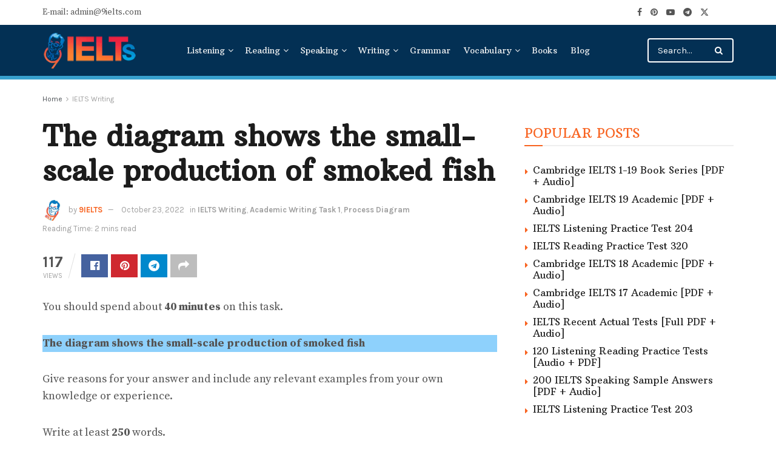

--- FILE ---
content_type: text/html; charset=UTF-8
request_url: https://9ielts.com/the-small-scale-production-of-smoked-fish
body_size: 34624
content:
<!doctype html>
<!--[if lt IE 7]> <html class="no-js lt-ie9 lt-ie8 lt-ie7" lang="en-US" prefix="og: https://ogp.me/ns#"> <![endif]-->
<!--[if IE 7]>    <html class="no-js lt-ie9 lt-ie8" lang="en-US" prefix="og: https://ogp.me/ns#"> <![endif]-->
<!--[if IE 8]>    <html class="no-js lt-ie9" lang="en-US" prefix="og: https://ogp.me/ns#"> <![endif]-->
<!--[if IE 9]>    <html class="no-js lt-ie10" lang="en-US" prefix="og: https://ogp.me/ns#"> <![endif]-->
<!--[if gt IE 8]><!--> <html class="no-js" lang="en-US" prefix="og: https://ogp.me/ns#"> <!--<![endif]-->
<head><meta http-equiv="Content-Type" content="text/html; charset=UTF-8" /><script>if(navigator.userAgent.match(/MSIE|Internet Explorer/i)||navigator.userAgent.match(/Trident\/7\..*?rv:11/i)){var href=document.location.href;if(!href.match(/[?&]nowprocket/)){if(href.indexOf("?")==-1){if(href.indexOf("#")==-1){document.location.href=href+"?nowprocket=1"}else{document.location.href=href.replace("#","?nowprocket=1#")}}else{if(href.indexOf("#")==-1){document.location.href=href+"&nowprocket=1"}else{document.location.href=href.replace("#","&nowprocket=1#")}}}}</script><script>(()=>{class RocketLazyLoadScripts{constructor(){this.v="2.0.4",this.userEvents=["keydown","keyup","mousedown","mouseup","mousemove","mouseover","mouseout","touchmove","touchstart","touchend","touchcancel","wheel","click","dblclick","input"],this.attributeEvents=["onblur","onclick","oncontextmenu","ondblclick","onfocus","onmousedown","onmouseenter","onmouseleave","onmousemove","onmouseout","onmouseover","onmouseup","onmousewheel","onscroll","onsubmit"]}async t(){this.i(),this.o(),/iP(ad|hone)/.test(navigator.userAgent)&&this.h(),this.u(),this.l(this),this.m(),this.k(this),this.p(this),this._(),await Promise.all([this.R(),this.L()]),this.lastBreath=Date.now(),this.S(this),this.P(),this.D(),this.O(),this.M(),await this.C(this.delayedScripts.normal),await this.C(this.delayedScripts.defer),await this.C(this.delayedScripts.async),await this.T(),await this.F(),await this.j(),await this.A(),window.dispatchEvent(new Event("rocket-allScriptsLoaded")),this.everythingLoaded=!0,this.lastTouchEnd&&await new Promise(t=>setTimeout(t,500-Date.now()+this.lastTouchEnd)),this.I(),this.H(),this.U(),this.W()}i(){this.CSPIssue=sessionStorage.getItem("rocketCSPIssue"),document.addEventListener("securitypolicyviolation",t=>{this.CSPIssue||"script-src-elem"!==t.violatedDirective||"data"!==t.blockedURI||(this.CSPIssue=!0,sessionStorage.setItem("rocketCSPIssue",!0))},{isRocket:!0})}o(){window.addEventListener("pageshow",t=>{this.persisted=t.persisted,this.realWindowLoadedFired=!0},{isRocket:!0}),window.addEventListener("pagehide",()=>{this.onFirstUserAction=null},{isRocket:!0})}h(){let t;function e(e){t=e}window.addEventListener("touchstart",e,{isRocket:!0}),window.addEventListener("touchend",function i(o){o.changedTouches[0]&&t.changedTouches[0]&&Math.abs(o.changedTouches[0].pageX-t.changedTouches[0].pageX)<10&&Math.abs(o.changedTouches[0].pageY-t.changedTouches[0].pageY)<10&&o.timeStamp-t.timeStamp<200&&(window.removeEventListener("touchstart",e,{isRocket:!0}),window.removeEventListener("touchend",i,{isRocket:!0}),"INPUT"===o.target.tagName&&"text"===o.target.type||(o.target.dispatchEvent(new TouchEvent("touchend",{target:o.target,bubbles:!0})),o.target.dispatchEvent(new MouseEvent("mouseover",{target:o.target,bubbles:!0})),o.target.dispatchEvent(new PointerEvent("click",{target:o.target,bubbles:!0,cancelable:!0,detail:1,clientX:o.changedTouches[0].clientX,clientY:o.changedTouches[0].clientY})),event.preventDefault()))},{isRocket:!0})}q(t){this.userActionTriggered||("mousemove"!==t.type||this.firstMousemoveIgnored?"keyup"===t.type||"mouseover"===t.type||"mouseout"===t.type||(this.userActionTriggered=!0,this.onFirstUserAction&&this.onFirstUserAction()):this.firstMousemoveIgnored=!0),"click"===t.type&&t.preventDefault(),t.stopPropagation(),t.stopImmediatePropagation(),"touchstart"===this.lastEvent&&"touchend"===t.type&&(this.lastTouchEnd=Date.now()),"click"===t.type&&(this.lastTouchEnd=0),this.lastEvent=t.type,t.composedPath&&t.composedPath()[0].getRootNode()instanceof ShadowRoot&&(t.rocketTarget=t.composedPath()[0]),this.savedUserEvents.push(t)}u(){this.savedUserEvents=[],this.userEventHandler=this.q.bind(this),this.userEvents.forEach(t=>window.addEventListener(t,this.userEventHandler,{passive:!1,isRocket:!0})),document.addEventListener("visibilitychange",this.userEventHandler,{isRocket:!0})}U(){this.userEvents.forEach(t=>window.removeEventListener(t,this.userEventHandler,{passive:!1,isRocket:!0})),document.removeEventListener("visibilitychange",this.userEventHandler,{isRocket:!0}),this.savedUserEvents.forEach(t=>{(t.rocketTarget||t.target).dispatchEvent(new window[t.constructor.name](t.type,t))})}m(){const t="return false",e=Array.from(this.attributeEvents,t=>"data-rocket-"+t),i="["+this.attributeEvents.join("],[")+"]",o="[data-rocket-"+this.attributeEvents.join("],[data-rocket-")+"]",s=(e,i,o)=>{o&&o!==t&&(e.setAttribute("data-rocket-"+i,o),e["rocket"+i]=new Function("event",o),e.setAttribute(i,t))};new MutationObserver(t=>{for(const n of t)"attributes"===n.type&&(n.attributeName.startsWith("data-rocket-")||this.everythingLoaded?n.attributeName.startsWith("data-rocket-")&&this.everythingLoaded&&this.N(n.target,n.attributeName.substring(12)):s(n.target,n.attributeName,n.target.getAttribute(n.attributeName))),"childList"===n.type&&n.addedNodes.forEach(t=>{if(t.nodeType===Node.ELEMENT_NODE)if(this.everythingLoaded)for(const i of[t,...t.querySelectorAll(o)])for(const t of i.getAttributeNames())e.includes(t)&&this.N(i,t.substring(12));else for(const e of[t,...t.querySelectorAll(i)])for(const t of e.getAttributeNames())this.attributeEvents.includes(t)&&s(e,t,e.getAttribute(t))})}).observe(document,{subtree:!0,childList:!0,attributeFilter:[...this.attributeEvents,...e]})}I(){this.attributeEvents.forEach(t=>{document.querySelectorAll("[data-rocket-"+t+"]").forEach(e=>{this.N(e,t)})})}N(t,e){const i=t.getAttribute("data-rocket-"+e);i&&(t.setAttribute(e,i),t.removeAttribute("data-rocket-"+e))}k(t){Object.defineProperty(HTMLElement.prototype,"onclick",{get(){return this.rocketonclick||null},set(e){this.rocketonclick=e,this.setAttribute(t.everythingLoaded?"onclick":"data-rocket-onclick","this.rocketonclick(event)")}})}S(t){function e(e,i){let o=e[i];e[i]=null,Object.defineProperty(e,i,{get:()=>o,set(s){t.everythingLoaded?o=s:e["rocket"+i]=o=s}})}e(document,"onreadystatechange"),e(window,"onload"),e(window,"onpageshow");try{Object.defineProperty(document,"readyState",{get:()=>t.rocketReadyState,set(e){t.rocketReadyState=e},configurable:!0}),document.readyState="loading"}catch(t){console.log("WPRocket DJE readyState conflict, bypassing")}}l(t){this.originalAddEventListener=EventTarget.prototype.addEventListener,this.originalRemoveEventListener=EventTarget.prototype.removeEventListener,this.savedEventListeners=[],EventTarget.prototype.addEventListener=function(e,i,o){o&&o.isRocket||!t.B(e,this)&&!t.userEvents.includes(e)||t.B(e,this)&&!t.userActionTriggered||e.startsWith("rocket-")||t.everythingLoaded?t.originalAddEventListener.call(this,e,i,o):(t.savedEventListeners.push({target:this,remove:!1,type:e,func:i,options:o}),"mouseenter"!==e&&"mouseleave"!==e||t.originalAddEventListener.call(this,e,t.savedUserEvents.push,o))},EventTarget.prototype.removeEventListener=function(e,i,o){o&&o.isRocket||!t.B(e,this)&&!t.userEvents.includes(e)||t.B(e,this)&&!t.userActionTriggered||e.startsWith("rocket-")||t.everythingLoaded?t.originalRemoveEventListener.call(this,e,i,o):t.savedEventListeners.push({target:this,remove:!0,type:e,func:i,options:o})}}J(t,e){this.savedEventListeners=this.savedEventListeners.filter(i=>{let o=i.type,s=i.target||window;return e!==o||t!==s||(this.B(o,s)&&(i.type="rocket-"+o),this.$(i),!1)})}H(){EventTarget.prototype.addEventListener=this.originalAddEventListener,EventTarget.prototype.removeEventListener=this.originalRemoveEventListener,this.savedEventListeners.forEach(t=>this.$(t))}$(t){t.remove?this.originalRemoveEventListener.call(t.target,t.type,t.func,t.options):this.originalAddEventListener.call(t.target,t.type,t.func,t.options)}p(t){let e;function i(e){return t.everythingLoaded?e:e.split(" ").map(t=>"load"===t||t.startsWith("load.")?"rocket-jquery-load":t).join(" ")}function o(o){function s(e){const s=o.fn[e];o.fn[e]=o.fn.init.prototype[e]=function(){return this[0]===window&&t.userActionTriggered&&("string"==typeof arguments[0]||arguments[0]instanceof String?arguments[0]=i(arguments[0]):"object"==typeof arguments[0]&&Object.keys(arguments[0]).forEach(t=>{const e=arguments[0][t];delete arguments[0][t],arguments[0][i(t)]=e})),s.apply(this,arguments),this}}if(o&&o.fn&&!t.allJQueries.includes(o)){const e={DOMContentLoaded:[],"rocket-DOMContentLoaded":[]};for(const t in e)document.addEventListener(t,()=>{e[t].forEach(t=>t())},{isRocket:!0});o.fn.ready=o.fn.init.prototype.ready=function(i){function s(){parseInt(o.fn.jquery)>2?setTimeout(()=>i.bind(document)(o)):i.bind(document)(o)}return"function"==typeof i&&(t.realDomReadyFired?!t.userActionTriggered||t.fauxDomReadyFired?s():e["rocket-DOMContentLoaded"].push(s):e.DOMContentLoaded.push(s)),o([])},s("on"),s("one"),s("off"),t.allJQueries.push(o)}e=o}t.allJQueries=[],o(window.jQuery),Object.defineProperty(window,"jQuery",{get:()=>e,set(t){o(t)}})}P(){const t=new Map;document.write=document.writeln=function(e){const i=document.currentScript,o=document.createRange(),s=i.parentElement;let n=t.get(i);void 0===n&&(n=i.nextSibling,t.set(i,n));const c=document.createDocumentFragment();o.setStart(c,0),c.appendChild(o.createContextualFragment(e)),s.insertBefore(c,n)}}async R(){return new Promise(t=>{this.userActionTriggered?t():this.onFirstUserAction=t})}async L(){return new Promise(t=>{document.addEventListener("DOMContentLoaded",()=>{this.realDomReadyFired=!0,t()},{isRocket:!0})})}async j(){return this.realWindowLoadedFired?Promise.resolve():new Promise(t=>{window.addEventListener("load",t,{isRocket:!0})})}M(){this.pendingScripts=[];this.scriptsMutationObserver=new MutationObserver(t=>{for(const e of t)e.addedNodes.forEach(t=>{"SCRIPT"!==t.tagName||t.noModule||t.isWPRocket||this.pendingScripts.push({script:t,promise:new Promise(e=>{const i=()=>{const i=this.pendingScripts.findIndex(e=>e.script===t);i>=0&&this.pendingScripts.splice(i,1),e()};t.addEventListener("load",i,{isRocket:!0}),t.addEventListener("error",i,{isRocket:!0}),setTimeout(i,1e3)})})})}),this.scriptsMutationObserver.observe(document,{childList:!0,subtree:!0})}async F(){await this.X(),this.pendingScripts.length?(await this.pendingScripts[0].promise,await this.F()):this.scriptsMutationObserver.disconnect()}D(){this.delayedScripts={normal:[],async:[],defer:[]},document.querySelectorAll("script[type$=rocketlazyloadscript]").forEach(t=>{t.hasAttribute("data-rocket-src")?t.hasAttribute("async")&&!1!==t.async?this.delayedScripts.async.push(t):t.hasAttribute("defer")&&!1!==t.defer||"module"===t.getAttribute("data-rocket-type")?this.delayedScripts.defer.push(t):this.delayedScripts.normal.push(t):this.delayedScripts.normal.push(t)})}async _(){await this.L();let t=[];document.querySelectorAll("script[type$=rocketlazyloadscript][data-rocket-src]").forEach(e=>{let i=e.getAttribute("data-rocket-src");if(i&&!i.startsWith("data:")){i.startsWith("//")&&(i=location.protocol+i);try{const o=new URL(i).origin;o!==location.origin&&t.push({src:o,crossOrigin:e.crossOrigin||"module"===e.getAttribute("data-rocket-type")})}catch(t){}}}),t=[...new Map(t.map(t=>[JSON.stringify(t),t])).values()],this.Y(t,"preconnect")}async G(t){if(await this.K(),!0!==t.noModule||!("noModule"in HTMLScriptElement.prototype))return new Promise(e=>{let i;function o(){(i||t).setAttribute("data-rocket-status","executed"),e()}try{if(navigator.userAgent.includes("Firefox/")||""===navigator.vendor||this.CSPIssue)i=document.createElement("script"),[...t.attributes].forEach(t=>{let e=t.nodeName;"type"!==e&&("data-rocket-type"===e&&(e="type"),"data-rocket-src"===e&&(e="src"),i.setAttribute(e,t.nodeValue))}),t.text&&(i.text=t.text),t.nonce&&(i.nonce=t.nonce),i.hasAttribute("src")?(i.addEventListener("load",o,{isRocket:!0}),i.addEventListener("error",()=>{i.setAttribute("data-rocket-status","failed-network"),e()},{isRocket:!0}),setTimeout(()=>{i.isConnected||e()},1)):(i.text=t.text,o()),i.isWPRocket=!0,t.parentNode.replaceChild(i,t);else{const i=t.getAttribute("data-rocket-type"),s=t.getAttribute("data-rocket-src");i?(t.type=i,t.removeAttribute("data-rocket-type")):t.removeAttribute("type"),t.addEventListener("load",o,{isRocket:!0}),t.addEventListener("error",i=>{this.CSPIssue&&i.target.src.startsWith("data:")?(console.log("WPRocket: CSP fallback activated"),t.removeAttribute("src"),this.G(t).then(e)):(t.setAttribute("data-rocket-status","failed-network"),e())},{isRocket:!0}),s?(t.fetchPriority="high",t.removeAttribute("data-rocket-src"),t.src=s):t.src="data:text/javascript;base64,"+window.btoa(unescape(encodeURIComponent(t.text)))}}catch(i){t.setAttribute("data-rocket-status","failed-transform"),e()}});t.setAttribute("data-rocket-status","skipped")}async C(t){const e=t.shift();return e?(e.isConnected&&await this.G(e),this.C(t)):Promise.resolve()}O(){this.Y([...this.delayedScripts.normal,...this.delayedScripts.defer,...this.delayedScripts.async],"preload")}Y(t,e){this.trash=this.trash||[];let i=!0;var o=document.createDocumentFragment();t.forEach(t=>{const s=t.getAttribute&&t.getAttribute("data-rocket-src")||t.src;if(s&&!s.startsWith("data:")){const n=document.createElement("link");n.href=s,n.rel=e,"preconnect"!==e&&(n.as="script",n.fetchPriority=i?"high":"low"),t.getAttribute&&"module"===t.getAttribute("data-rocket-type")&&(n.crossOrigin=!0),t.crossOrigin&&(n.crossOrigin=t.crossOrigin),t.integrity&&(n.integrity=t.integrity),t.nonce&&(n.nonce=t.nonce),o.appendChild(n),this.trash.push(n),i=!1}}),document.head.appendChild(o)}W(){this.trash.forEach(t=>t.remove())}async T(){try{document.readyState="interactive"}catch(t){}this.fauxDomReadyFired=!0;try{await this.K(),this.J(document,"readystatechange"),document.dispatchEvent(new Event("rocket-readystatechange")),await this.K(),document.rocketonreadystatechange&&document.rocketonreadystatechange(),await this.K(),this.J(document,"DOMContentLoaded"),document.dispatchEvent(new Event("rocket-DOMContentLoaded")),await this.K(),this.J(window,"DOMContentLoaded"),window.dispatchEvent(new Event("rocket-DOMContentLoaded"))}catch(t){console.error(t)}}async A(){try{document.readyState="complete"}catch(t){}try{await this.K(),this.J(document,"readystatechange"),document.dispatchEvent(new Event("rocket-readystatechange")),await this.K(),document.rocketonreadystatechange&&document.rocketonreadystatechange(),await this.K(),this.J(window,"load"),window.dispatchEvent(new Event("rocket-load")),await this.K(),window.rocketonload&&window.rocketonload(),await this.K(),this.allJQueries.forEach(t=>t(window).trigger("rocket-jquery-load")),await this.K(),this.J(window,"pageshow");const t=new Event("rocket-pageshow");t.persisted=this.persisted,window.dispatchEvent(t),await this.K(),window.rocketonpageshow&&window.rocketonpageshow({persisted:this.persisted})}catch(t){console.error(t)}}async K(){Date.now()-this.lastBreath>45&&(await this.X(),this.lastBreath=Date.now())}async X(){return document.hidden?new Promise(t=>setTimeout(t)):new Promise(t=>requestAnimationFrame(t))}B(t,e){return e===document&&"readystatechange"===t||(e===document&&"DOMContentLoaded"===t||(e===window&&"DOMContentLoaded"===t||(e===window&&"load"===t||e===window&&"pageshow"===t)))}static run(){(new RocketLazyLoadScripts).t()}}RocketLazyLoadScripts.run()})();</script>
    
    <meta name='viewport' content='width=device-width, initial-scale=1, user-scalable=yes' />
    <link rel="profile" href="http://gmpg.org/xfn/11" />
    <link rel="pingback" href="https://9ielts.com/xmlrpc.php" />
    	<style>img:is([sizes="auto" i], [sizes^="auto," i]) { contain-intrinsic-size: 3000px 1500px }</style>
	<meta property="og:type" content="article">
<meta property="og:title" content="The diagram shows the small-scale production of smoked fish">
<meta property="og:site_name" content="9IELTS">
<meta property="og:description" content="You should spend about&amp;nbsp;40 minutes&amp;nbsp;on this task. The diagram shows the small-scale production of smoked fish Give reasons for your">
<meta property="og:url" content="https://9ielts.com/the-small-scale-production-of-smoked-fish">
<meta property="og:locale" content="en_US">
<meta property="og:image" content="https://9ielts.com/wp-content/uploads/2022/10/the-small-scale-production-of-smoked-fish.png">
<meta property="og:image:height" content="581">
<meta property="og:image:width" content="790">
<meta property="article:published_time" content="2022-10-23T20:10:59+00:00">
<meta property="article:modified_time" content="2022-11-05T21:46:51+00:00">
<meta property="article:author" content="https://www.facebook.com/9ielts">
<meta property="article:section" content="IELTS Writing">
<meta name="twitter:card" content="summary_large_image">
<meta name="twitter:title" content="The diagram shows the small-scale production of smoked fish">
<meta name="twitter:description" content="You should spend about&nbsp;40 minutes&nbsp;on this task. The diagram shows the small-scale production of smoked fish Give reasons for your">
<meta name="twitter:url" content="https://9ielts.com/the-small-scale-production-of-smoked-fish">
<meta name="twitter:site" content="https://9ielts.com">
<meta name="twitter:image" content="https://9ielts.com/wp-content/uploads/2022/10/the-small-scale-production-of-smoked-fish.png">
<meta name="twitter:image:width" content="790">
<meta name="twitter:image:height" content="581">
			<script type="rocketlazyloadscript" data-rocket-type="text/javascript">
			  var jnews_ajax_url = '/?ajax-request=jnews'
			</script>
			<script type="rocketlazyloadscript" data-rocket-type="text/javascript">;window.jnews=window.jnews||{},window.jnews.library=window.jnews.library||{},window.jnews.library=function(){"use strict";var e=this;e.win=window,e.doc=document,e.noop=function(){},e.globalBody=e.doc.getElementsByTagName("body")[0],e.globalBody=e.globalBody?e.globalBody:e.doc,e.win.jnewsDataStorage=e.win.jnewsDataStorage||{_storage:new WeakMap,put:function(e,t,n){this._storage.has(e)||this._storage.set(e,new Map),this._storage.get(e).set(t,n)},get:function(e,t){return this._storage.get(e).get(t)},has:function(e,t){return this._storage.has(e)&&this._storage.get(e).has(t)},remove:function(e,t){var n=this._storage.get(e).delete(t);return 0===!this._storage.get(e).size&&this._storage.delete(e),n}},e.windowWidth=function(){return e.win.innerWidth||e.docEl.clientWidth||e.globalBody.clientWidth},e.windowHeight=function(){return e.win.innerHeight||e.docEl.clientHeight||e.globalBody.clientHeight},e.requestAnimationFrame=e.win.requestAnimationFrame||e.win.webkitRequestAnimationFrame||e.win.mozRequestAnimationFrame||e.win.msRequestAnimationFrame||window.oRequestAnimationFrame||function(e){return setTimeout(e,1e3/60)},e.cancelAnimationFrame=e.win.cancelAnimationFrame||e.win.webkitCancelAnimationFrame||e.win.webkitCancelRequestAnimationFrame||e.win.mozCancelAnimationFrame||e.win.msCancelRequestAnimationFrame||e.win.oCancelRequestAnimationFrame||function(e){clearTimeout(e)},e.classListSupport="classList"in document.createElement("_"),e.hasClass=e.classListSupport?function(e,t){return e.classList.contains(t)}:function(e,t){return e.className.indexOf(t)>=0},e.addClass=e.classListSupport?function(t,n){e.hasClass(t,n)||t.classList.add(n)}:function(t,n){e.hasClass(t,n)||(t.className+=" "+n)},e.removeClass=e.classListSupport?function(t,n){e.hasClass(t,n)&&t.classList.remove(n)}:function(t,n){e.hasClass(t,n)&&(t.className=t.className.replace(n,""))},e.objKeys=function(e){var t=[];for(var n in e)Object.prototype.hasOwnProperty.call(e,n)&&t.push(n);return t},e.isObjectSame=function(e,t){var n=!0;return JSON.stringify(e)!==JSON.stringify(t)&&(n=!1),n},e.extend=function(){for(var e,t,n,o=arguments[0]||{},i=1,a=arguments.length;i<a;i++)if(null!==(e=arguments[i]))for(t in e)o!==(n=e[t])&&void 0!==n&&(o[t]=n);return o},e.dataStorage=e.win.jnewsDataStorage,e.isVisible=function(e){return 0!==e.offsetWidth&&0!==e.offsetHeight||e.getBoundingClientRect().length},e.getHeight=function(e){return e.offsetHeight||e.clientHeight||e.getBoundingClientRect().height},e.getWidth=function(e){return e.offsetWidth||e.clientWidth||e.getBoundingClientRect().width},e.supportsPassive=!1;try{var t=Object.defineProperty({},"passive",{get:function(){e.supportsPassive=!0}});"createEvent"in e.doc?e.win.addEventListener("test",null,t):"fireEvent"in e.doc&&e.win.attachEvent("test",null)}catch(e){}e.passiveOption=!!e.supportsPassive&&{passive:!0},e.setStorage=function(e,t){e="jnews-"+e;var n={expired:Math.floor(((new Date).getTime()+432e5)/1e3)};t=Object.assign(n,t);localStorage.setItem(e,JSON.stringify(t))},e.getStorage=function(e){e="jnews-"+e;var t=localStorage.getItem(e);return null!==t&&0<t.length?JSON.parse(localStorage.getItem(e)):{}},e.expiredStorage=function(){var t,n="jnews-";for(var o in localStorage)o.indexOf(n)>-1&&"undefined"!==(t=e.getStorage(o.replace(n,""))).expired&&t.expired<Math.floor((new Date).getTime()/1e3)&&localStorage.removeItem(o)},e.addEvents=function(t,n,o){for(var i in n){var a=["touchstart","touchmove"].indexOf(i)>=0&&!o&&e.passiveOption;"createEvent"in e.doc?t.addEventListener(i,n[i],a):"fireEvent"in e.doc&&t.attachEvent("on"+i,n[i])}},e.removeEvents=function(t,n){for(var o in n)"createEvent"in e.doc?t.removeEventListener(o,n[o]):"fireEvent"in e.doc&&t.detachEvent("on"+o,n[o])},e.triggerEvents=function(t,n,o){var i;o=o||{detail:null};return"createEvent"in e.doc?(!(i=e.doc.createEvent("CustomEvent")||new CustomEvent(n)).initCustomEvent||i.initCustomEvent(n,!0,!1,o),void t.dispatchEvent(i)):"fireEvent"in e.doc?((i=e.doc.createEventObject()).eventType=n,void t.fireEvent("on"+i.eventType,i)):void 0},e.getParents=function(t,n){void 0===n&&(n=e.doc);for(var o=[],i=t.parentNode,a=!1;!a;)if(i){var r=i;r.querySelectorAll(n).length?a=!0:(o.push(r),i=r.parentNode)}else o=[],a=!0;return o},e.forEach=function(e,t,n){for(var o=0,i=e.length;o<i;o++)t.call(n,e[o],o)},e.getText=function(e){return e.innerText||e.textContent},e.setText=function(e,t){var n="object"==typeof t?t.innerText||t.textContent:t;e.innerText&&(e.innerText=n),e.textContent&&(e.textContent=n)},e.httpBuildQuery=function(t){return e.objKeys(t).reduce(function t(n){var o=arguments.length>1&&void 0!==arguments[1]?arguments[1]:null;return function(i,a){var r=n[a];a=encodeURIComponent(a);var s=o?"".concat(o,"[").concat(a,"]"):a;return null==r||"function"==typeof r?(i.push("".concat(s,"=")),i):["number","boolean","string"].includes(typeof r)?(i.push("".concat(s,"=").concat(encodeURIComponent(r))),i):(i.push(e.objKeys(r).reduce(t(r,s),[]).join("&")),i)}}(t),[]).join("&")},e.get=function(t,n,o,i){return o="function"==typeof o?o:e.noop,e.ajax("GET",t,n,o,i)},e.post=function(t,n,o,i){return o="function"==typeof o?o:e.noop,e.ajax("POST",t,n,o,i)},e.ajax=function(t,n,o,i,a){var r=new XMLHttpRequest,s=n,c=e.httpBuildQuery(o);if(t=-1!=["GET","POST"].indexOf(t)?t:"GET",r.open(t,s+("GET"==t?"?"+c:""),!0),"POST"==t&&r.setRequestHeader("Content-type","application/x-www-form-urlencoded"),r.setRequestHeader("X-Requested-With","XMLHttpRequest"),r.onreadystatechange=function(){4===r.readyState&&200<=r.status&&300>r.status&&"function"==typeof i&&i.call(void 0,r.response)},void 0!==a&&!a){return{xhr:r,send:function(){r.send("POST"==t?c:null)}}}return r.send("POST"==t?c:null),{xhr:r}},e.scrollTo=function(t,n,o){function i(e,t,n){this.start=this.position(),this.change=e-this.start,this.currentTime=0,this.increment=20,this.duration=void 0===n?500:n,this.callback=t,this.finish=!1,this.animateScroll()}return Math.easeInOutQuad=function(e,t,n,o){return(e/=o/2)<1?n/2*e*e+t:-n/2*(--e*(e-2)-1)+t},i.prototype.stop=function(){this.finish=!0},i.prototype.move=function(t){e.doc.documentElement.scrollTop=t,e.globalBody.parentNode.scrollTop=t,e.globalBody.scrollTop=t},i.prototype.position=function(){return e.doc.documentElement.scrollTop||e.globalBody.parentNode.scrollTop||e.globalBody.scrollTop},i.prototype.animateScroll=function(){this.currentTime+=this.increment;var t=Math.easeInOutQuad(this.currentTime,this.start,this.change,this.duration);this.move(t),this.currentTime<this.duration&&!this.finish?e.requestAnimationFrame.call(e.win,this.animateScroll.bind(this)):this.callback&&"function"==typeof this.callback&&this.callback()},new i(t,n,o)},e.unwrap=function(t){var n,o=t;e.forEach(t,(function(e,t){n?n+=e:n=e})),o.replaceWith(n)},e.performance={start:function(e){performance.mark(e+"Start")},stop:function(e){performance.mark(e+"End"),performance.measure(e,e+"Start",e+"End")}},e.fps=function(){var t=0,n=0,o=0;!function(){var i=t=0,a=0,r=0,s=document.getElementById("fpsTable"),c=function(t){void 0===document.getElementsByTagName("body")[0]?e.requestAnimationFrame.call(e.win,(function(){c(t)})):document.getElementsByTagName("body")[0].appendChild(t)};null===s&&((s=document.createElement("div")).style.position="fixed",s.style.top="120px",s.style.left="10px",s.style.width="100px",s.style.height="20px",s.style.border="1px solid black",s.style.fontSize="11px",s.style.zIndex="100000",s.style.backgroundColor="white",s.id="fpsTable",c(s));var l=function(){o++,n=Date.now(),(a=(o/(r=(n-t)/1e3)).toPrecision(2))!=i&&(i=a,s.innerHTML=i+"fps"),1<r&&(t=n,o=0),e.requestAnimationFrame.call(e.win,l)};l()}()},e.instr=function(e,t){for(var n=0;n<t.length;n++)if(-1!==e.toLowerCase().indexOf(t[n].toLowerCase()))return!0},e.winLoad=function(t,n){function o(o){if("complete"===e.doc.readyState||"interactive"===e.doc.readyState)return!o||n?setTimeout(t,n||1):t(o),1}o()||e.addEvents(e.win,{load:o})},e.docReady=function(t,n){function o(o){if("complete"===e.doc.readyState||"interactive"===e.doc.readyState)return!o||n?setTimeout(t,n||1):t(o),1}o()||e.addEvents(e.doc,{DOMContentLoaded:o})},e.fireOnce=function(){e.docReady((function(){e.assets=e.assets||[],e.assets.length&&(e.boot(),e.load_assets())}),50)},e.boot=function(){e.length&&e.doc.querySelectorAll("style[media]").forEach((function(e){"not all"==e.getAttribute("media")&&e.removeAttribute("media")}))},e.create_js=function(t,n){var o=e.doc.createElement("script");switch(o.setAttribute("src",t),n){case"defer":o.setAttribute("defer",!0);break;case"async":o.setAttribute("async",!0);break;case"deferasync":o.setAttribute("defer",!0),o.setAttribute("async",!0)}e.globalBody.appendChild(o)},e.load_assets=function(){"object"==typeof e.assets&&e.forEach(e.assets.slice(0),(function(t,n){var o="";t.defer&&(o+="defer"),t.async&&(o+="async"),e.create_js(t.url,o);var i=e.assets.indexOf(t);i>-1&&e.assets.splice(i,1)})),e.assets=jnewsoption.au_scripts=window.jnewsads=[]},e.setCookie=function(e,t,n){var o="";if(n){var i=new Date;i.setTime(i.getTime()+24*n*60*60*1e3),o="; expires="+i.toUTCString()}document.cookie=e+"="+(t||"")+o+"; path=/"},e.getCookie=function(e){for(var t=e+"=",n=document.cookie.split(";"),o=0;o<n.length;o++){for(var i=n[o];" "==i.charAt(0);)i=i.substring(1,i.length);if(0==i.indexOf(t))return i.substring(t.length,i.length)}return null},e.eraseCookie=function(e){document.cookie=e+"=; Path=/; Expires=Thu, 01 Jan 1970 00:00:01 GMT;"},e.docReady((function(){e.globalBody=e.globalBody==e.doc?e.doc.getElementsByTagName("body")[0]:e.globalBody,e.globalBody=e.globalBody?e.globalBody:e.doc})),e.winLoad((function(){e.winLoad((function(){var t=!1;if(void 0!==window.jnewsadmin)if(void 0!==window.file_version_checker){var n=e.objKeys(window.file_version_checker);n.length?n.forEach((function(e){t||"10.0.4"===window.file_version_checker[e]||(t=!0)})):t=!0}else t=!0;t&&(window.jnewsHelper.getMessage(),window.jnewsHelper.getNotice())}),2500)}))},window.jnews.library=new window.jnews.library;</script>
<!-- Search Engine Optimization by Rank Math PRO - https://rankmath.com/ -->
<title>The diagram shows the small-scale production of smoked fish - 9IELTS</title>
<meta name="description" content="The diagram shows the small-scale production of smoked fish"/>
<meta name="robots" content="follow, index, max-snippet:-1, max-video-preview:-1, max-image-preview:large"/>
<link rel="canonical" href="https://9ielts.com/the-small-scale-production-of-smoked-fish" />
<meta property="og:locale" content="en_US" />
<meta property="og:type" content="article" />
<meta property="og:title" content="The diagram shows the small-scale production of smoked fish - 9IELTS" />
<meta property="og:description" content="The diagram shows the small-scale production of smoked fish" />
<meta property="og:url" content="https://9ielts.com/the-small-scale-production-of-smoked-fish" />
<meta property="og:site_name" content="9IELTS" />
<meta property="article:publisher" content="https://www.facebook.com/9ielts" />
<meta property="article:author" content="https://www.facebook.com/9ielts" />
<meta property="article:section" content="IELTS Writing" />
<meta property="og:updated_time" content="2022-11-05T21:46:51+00:00" />
<meta property="og:image" content="https://9ielts.com/wp-content/uploads/2022/10/the-small-scale-production-of-smoked-fish.png" />
<meta property="og:image:secure_url" content="https://9ielts.com/wp-content/uploads/2022/10/the-small-scale-production-of-smoked-fish.png" />
<meta property="og:image:width" content="790" />
<meta property="og:image:height" content="581" />
<meta property="og:image:alt" content="the-small-scale-production-of-smoked-fish" />
<meta property="og:image:type" content="image/png" />
<meta property="article:published_time" content="2022-10-23T20:10:59+00:00" />
<meta property="article:modified_time" content="2022-11-05T21:46:51+00:00" />
<meta name="twitter:card" content="summary_large_image" />
<meta name="twitter:title" content="The diagram shows the small-scale production of smoked fish - 9IELTS" />
<meta name="twitter:description" content="The diagram shows the small-scale production of smoked fish" />
<meta name="twitter:image" content="https://9ielts.com/wp-content/uploads/2022/10/the-small-scale-production-of-smoked-fish.png" />
<meta name="twitter:label1" content="Written by" />
<meta name="twitter:data1" content="9IELTS" />
<meta name="twitter:label2" content="Time to read" />
<meta name="twitter:data2" content="1 minute" />
<script type="application/ld+json" class="rank-math-schema-pro">{"@context":"https://schema.org","@graph":[{"@type":"Place","@id":"https://9ielts.com/#place","address":{"@type":"PostalAddress","addressLocality":"Houston","addressRegion":"Texas","postalCode":"77005","addressCountry":"United States"}},{"@type":"Organization","@id":"https://9ielts.com/#organization","name":"9IELTS","url":"https://9ielts.com","sameAs":["https://www.facebook.com/9ielts"],"email":"admin@9ielts.com","address":{"@type":"PostalAddress","addressLocality":"Houston","addressRegion":"Texas","postalCode":"77005","addressCountry":"United States"},"logo":{"@type":"ImageObject","@id":"https://9ielts.com/#logo","url":"https://9ielts.com/wp-content/uploads/2022/09/9ielts-logo.webp","contentUrl":"https://9ielts.com/wp-content/uploads/2022/09/9ielts-logo.webp","caption":"9IELTS","inLanguage":"en-US","width":"179","height":"179"},"contactPoint":[{"@type":"ContactPoint","telephone":"+1 713-425-7010","contactType":"customer support"}],"location":{"@id":"https://9ielts.com/#place"}},{"@type":"WebSite","@id":"https://9ielts.com/#website","url":"https://9ielts.com","name":"9IELTS","publisher":{"@id":"https://9ielts.com/#organization"},"inLanguage":"en-US"},{"@type":"ImageObject","@id":"https://9ielts.com/wp-content/uploads/2022/10/the-small-scale-production-of-smoked-fish.png","url":"https://9ielts.com/wp-content/uploads/2022/10/the-small-scale-production-of-smoked-fish.png","width":"790","height":"581","caption":"the-small-scale-production-of-smoked-fish","inLanguage":"en-US"},{"@type":"BreadcrumbList","@id":"https://9ielts.com/the-small-scale-production-of-smoked-fish#breadcrumb","itemListElement":[{"@type":"ListItem","position":"1","item":{"@id":"https://9ielts.com","name":"Home"}},{"@type":"ListItem","position":"2","item":{"@id":"https://9ielts.com/ielts-writing","name":"IELTS Writing"}},{"@type":"ListItem","position":"3","item":{"@id":"https://9ielts.com/the-small-scale-production-of-smoked-fish","name":"The diagram shows the small-scale production of smoked fish"}}]},{"@type":"WebPage","@id":"https://9ielts.com/the-small-scale-production-of-smoked-fish#webpage","url":"https://9ielts.com/the-small-scale-production-of-smoked-fish","name":"The diagram shows the small-scale production of smoked fish - 9IELTS","datePublished":"2022-10-23T20:10:59+00:00","dateModified":"2022-11-05T21:46:51+00:00","isPartOf":{"@id":"https://9ielts.com/#website"},"primaryImageOfPage":{"@id":"https://9ielts.com/wp-content/uploads/2022/10/the-small-scale-production-of-smoked-fish.png"},"inLanguage":"en-US","breadcrumb":{"@id":"https://9ielts.com/the-small-scale-production-of-smoked-fish#breadcrumb"}},{"@type":"Person","@id":"https://9ielts.com/the-small-scale-production-of-smoked-fish#author","name":"9IELTS","image":{"@type":"ImageObject","@id":"https://secure.gravatar.com/avatar/949b6255340843dc159ede7e0ee09ddc4a9e52a0486432d9462bde0a2c0df100?s=96&amp;d=robohash&amp;r=g","url":"https://secure.gravatar.com/avatar/949b6255340843dc159ede7e0ee09ddc4a9e52a0486432d9462bde0a2c0df100?s=96&amp;d=robohash&amp;r=g","caption":"9IELTS","inLanguage":"en-US"},"sameAs":["https://9ielts.com","https://www.facebook.com/9ielts"],"worksFor":{"@id":"https://9ielts.com/#organization"}},{"@type":"BlogPosting","headline":"The diagram shows the small-scale production of smoked fish - 9IELTS","keywords":"the small-scale production of smoked fish","datePublished":"2022-10-23T20:10:59+00:00","dateModified":"2022-11-05T21:46:51+00:00","articleSection":"Academic Writing Task 1, IELTS Writing, Process Diagram","author":{"@id":"https://9ielts.com/the-small-scale-production-of-smoked-fish#author","name":"9IELTS"},"publisher":{"@id":"https://9ielts.com/#organization"},"description":"The diagram shows the small-scale production of smoked fish","name":"The diagram shows the small-scale production of smoked fish - 9IELTS","@id":"https://9ielts.com/the-small-scale-production-of-smoked-fish#richSnippet","isPartOf":{"@id":"https://9ielts.com/the-small-scale-production-of-smoked-fish#webpage"},"image":{"@id":"https://9ielts.com/wp-content/uploads/2022/10/the-small-scale-production-of-smoked-fish.png"},"inLanguage":"en-US","mainEntityOfPage":{"@id":"https://9ielts.com/the-small-scale-production-of-smoked-fish#webpage"}}]}</script>
<!-- /Rank Math WordPress SEO plugin -->

<link rel='dns-prefetch' href='//www.googletagmanager.com' />
<link rel='dns-prefetch' href='//fonts.googleapis.com' />
<link rel='dns-prefetch' href='//pagead2.googlesyndication.com' />
<link rel='preconnect' href='https://fonts.gstatic.com' />
<link rel="alternate" type="application/rss+xml" title="9IELTS &raquo; Feed" href="https://9ielts.com/feed" />
<link rel="alternate" type="application/rss+xml" title="9IELTS &raquo; Comments Feed" href="https://9ielts.com/comments/feed" />
<link rel="alternate" type="application/rss+xml" title="9IELTS &raquo; The diagram shows the small-scale production of smoked fish Comments Feed" href="https://9ielts.com/the-small-scale-production-of-smoked-fish/feed" />
<style id='wp-emoji-styles-inline-css' type='text/css'>

	img.wp-smiley, img.emoji {
		display: inline !important;
		border: none !important;
		box-shadow: none !important;
		height: 1em !important;
		width: 1em !important;
		margin: 0 0.07em !important;
		vertical-align: -0.1em !important;
		background: none !important;
		padding: 0 !important;
	}
</style>
<link rel='stylesheet' id='wp-block-library-css' href='https://9ielts.com/wp-includes/css/dist/block-library/style.min.css?ver=6.8.3' type='text/css' media='all' />
<style id='classic-theme-styles-inline-css' type='text/css'>
/*! This file is auto-generated */
.wp-block-button__link{color:#fff;background-color:#32373c;border-radius:9999px;box-shadow:none;text-decoration:none;padding:calc(.667em + 2px) calc(1.333em + 2px);font-size:1.125em}.wp-block-file__button{background:#32373c;color:#fff;text-decoration:none}
</style>
<link data-minify="1" rel='stylesheet' id='jnews-faq-css' href='https://9ielts.com/wp-content/cache/min/1/wp-content/plugins/jnews-essential/assets/css/faq.css?ver=1761734064' type='text/css' media='all' />
<link data-minify="1" rel='stylesheet' id='ultimate_blocks-cgb-style-css-css' href='https://9ielts.com/wp-content/cache/min/1/wp-content/plugins/ultimate-blocks/dist/blocks.style.build.css?ver=1759415142' type='text/css' media='all' />
<style id='global-styles-inline-css' type='text/css'>
:root{--wp--preset--aspect-ratio--square: 1;--wp--preset--aspect-ratio--4-3: 4/3;--wp--preset--aspect-ratio--3-4: 3/4;--wp--preset--aspect-ratio--3-2: 3/2;--wp--preset--aspect-ratio--2-3: 2/3;--wp--preset--aspect-ratio--16-9: 16/9;--wp--preset--aspect-ratio--9-16: 9/16;--wp--preset--color--black: #000000;--wp--preset--color--cyan-bluish-gray: #abb8c3;--wp--preset--color--white: #ffffff;--wp--preset--color--pale-pink: #f78da7;--wp--preset--color--vivid-red: #cf2e2e;--wp--preset--color--luminous-vivid-orange: #ff6900;--wp--preset--color--luminous-vivid-amber: #fcb900;--wp--preset--color--light-green-cyan: #7bdcb5;--wp--preset--color--vivid-green-cyan: #00d084;--wp--preset--color--pale-cyan-blue: #8ed1fc;--wp--preset--color--vivid-cyan-blue: #0693e3;--wp--preset--color--vivid-purple: #9b51e0;--wp--preset--gradient--vivid-cyan-blue-to-vivid-purple: linear-gradient(135deg,rgba(6,147,227,1) 0%,rgb(155,81,224) 100%);--wp--preset--gradient--light-green-cyan-to-vivid-green-cyan: linear-gradient(135deg,rgb(122,220,180) 0%,rgb(0,208,130) 100%);--wp--preset--gradient--luminous-vivid-amber-to-luminous-vivid-orange: linear-gradient(135deg,rgba(252,185,0,1) 0%,rgba(255,105,0,1) 100%);--wp--preset--gradient--luminous-vivid-orange-to-vivid-red: linear-gradient(135deg,rgba(255,105,0,1) 0%,rgb(207,46,46) 100%);--wp--preset--gradient--very-light-gray-to-cyan-bluish-gray: linear-gradient(135deg,rgb(238,238,238) 0%,rgb(169,184,195) 100%);--wp--preset--gradient--cool-to-warm-spectrum: linear-gradient(135deg,rgb(74,234,220) 0%,rgb(151,120,209) 20%,rgb(207,42,186) 40%,rgb(238,44,130) 60%,rgb(251,105,98) 80%,rgb(254,248,76) 100%);--wp--preset--gradient--blush-light-purple: linear-gradient(135deg,rgb(255,206,236) 0%,rgb(152,150,240) 100%);--wp--preset--gradient--blush-bordeaux: linear-gradient(135deg,rgb(254,205,165) 0%,rgb(254,45,45) 50%,rgb(107,0,62) 100%);--wp--preset--gradient--luminous-dusk: linear-gradient(135deg,rgb(255,203,112) 0%,rgb(199,81,192) 50%,rgb(65,88,208) 100%);--wp--preset--gradient--pale-ocean: linear-gradient(135deg,rgb(255,245,203) 0%,rgb(182,227,212) 50%,rgb(51,167,181) 100%);--wp--preset--gradient--electric-grass: linear-gradient(135deg,rgb(202,248,128) 0%,rgb(113,206,126) 100%);--wp--preset--gradient--midnight: linear-gradient(135deg,rgb(2,3,129) 0%,rgb(40,116,252) 100%);--wp--preset--font-size--small: 13px;--wp--preset--font-size--medium: 20px;--wp--preset--font-size--large: 36px;--wp--preset--font-size--x-large: 42px;--wp--preset--spacing--20: 0.44rem;--wp--preset--spacing--30: 0.67rem;--wp--preset--spacing--40: 1rem;--wp--preset--spacing--50: 1.5rem;--wp--preset--spacing--60: 2.25rem;--wp--preset--spacing--70: 3.38rem;--wp--preset--spacing--80: 5.06rem;--wp--preset--shadow--natural: 6px 6px 9px rgba(0, 0, 0, 0.2);--wp--preset--shadow--deep: 12px 12px 50px rgba(0, 0, 0, 0.4);--wp--preset--shadow--sharp: 6px 6px 0px rgba(0, 0, 0, 0.2);--wp--preset--shadow--outlined: 6px 6px 0px -3px rgba(255, 255, 255, 1), 6px 6px rgba(0, 0, 0, 1);--wp--preset--shadow--crisp: 6px 6px 0px rgba(0, 0, 0, 1);}:where(.is-layout-flex){gap: 0.5em;}:where(.is-layout-grid){gap: 0.5em;}body .is-layout-flex{display: flex;}.is-layout-flex{flex-wrap: wrap;align-items: center;}.is-layout-flex > :is(*, div){margin: 0;}body .is-layout-grid{display: grid;}.is-layout-grid > :is(*, div){margin: 0;}:where(.wp-block-columns.is-layout-flex){gap: 2em;}:where(.wp-block-columns.is-layout-grid){gap: 2em;}:where(.wp-block-post-template.is-layout-flex){gap: 1.25em;}:where(.wp-block-post-template.is-layout-grid){gap: 1.25em;}.has-black-color{color: var(--wp--preset--color--black) !important;}.has-cyan-bluish-gray-color{color: var(--wp--preset--color--cyan-bluish-gray) !important;}.has-white-color{color: var(--wp--preset--color--white) !important;}.has-pale-pink-color{color: var(--wp--preset--color--pale-pink) !important;}.has-vivid-red-color{color: var(--wp--preset--color--vivid-red) !important;}.has-luminous-vivid-orange-color{color: var(--wp--preset--color--luminous-vivid-orange) !important;}.has-luminous-vivid-amber-color{color: var(--wp--preset--color--luminous-vivid-amber) !important;}.has-light-green-cyan-color{color: var(--wp--preset--color--light-green-cyan) !important;}.has-vivid-green-cyan-color{color: var(--wp--preset--color--vivid-green-cyan) !important;}.has-pale-cyan-blue-color{color: var(--wp--preset--color--pale-cyan-blue) !important;}.has-vivid-cyan-blue-color{color: var(--wp--preset--color--vivid-cyan-blue) !important;}.has-vivid-purple-color{color: var(--wp--preset--color--vivid-purple) !important;}.has-black-background-color{background-color: var(--wp--preset--color--black) !important;}.has-cyan-bluish-gray-background-color{background-color: var(--wp--preset--color--cyan-bluish-gray) !important;}.has-white-background-color{background-color: var(--wp--preset--color--white) !important;}.has-pale-pink-background-color{background-color: var(--wp--preset--color--pale-pink) !important;}.has-vivid-red-background-color{background-color: var(--wp--preset--color--vivid-red) !important;}.has-luminous-vivid-orange-background-color{background-color: var(--wp--preset--color--luminous-vivid-orange) !important;}.has-luminous-vivid-amber-background-color{background-color: var(--wp--preset--color--luminous-vivid-amber) !important;}.has-light-green-cyan-background-color{background-color: var(--wp--preset--color--light-green-cyan) !important;}.has-vivid-green-cyan-background-color{background-color: var(--wp--preset--color--vivid-green-cyan) !important;}.has-pale-cyan-blue-background-color{background-color: var(--wp--preset--color--pale-cyan-blue) !important;}.has-vivid-cyan-blue-background-color{background-color: var(--wp--preset--color--vivid-cyan-blue) !important;}.has-vivid-purple-background-color{background-color: var(--wp--preset--color--vivid-purple) !important;}.has-black-border-color{border-color: var(--wp--preset--color--black) !important;}.has-cyan-bluish-gray-border-color{border-color: var(--wp--preset--color--cyan-bluish-gray) !important;}.has-white-border-color{border-color: var(--wp--preset--color--white) !important;}.has-pale-pink-border-color{border-color: var(--wp--preset--color--pale-pink) !important;}.has-vivid-red-border-color{border-color: var(--wp--preset--color--vivid-red) !important;}.has-luminous-vivid-orange-border-color{border-color: var(--wp--preset--color--luminous-vivid-orange) !important;}.has-luminous-vivid-amber-border-color{border-color: var(--wp--preset--color--luminous-vivid-amber) !important;}.has-light-green-cyan-border-color{border-color: var(--wp--preset--color--light-green-cyan) !important;}.has-vivid-green-cyan-border-color{border-color: var(--wp--preset--color--vivid-green-cyan) !important;}.has-pale-cyan-blue-border-color{border-color: var(--wp--preset--color--pale-cyan-blue) !important;}.has-vivid-cyan-blue-border-color{border-color: var(--wp--preset--color--vivid-cyan-blue) !important;}.has-vivid-purple-border-color{border-color: var(--wp--preset--color--vivid-purple) !important;}.has-vivid-cyan-blue-to-vivid-purple-gradient-background{background: var(--wp--preset--gradient--vivid-cyan-blue-to-vivid-purple) !important;}.has-light-green-cyan-to-vivid-green-cyan-gradient-background{background: var(--wp--preset--gradient--light-green-cyan-to-vivid-green-cyan) !important;}.has-luminous-vivid-amber-to-luminous-vivid-orange-gradient-background{background: var(--wp--preset--gradient--luminous-vivid-amber-to-luminous-vivid-orange) !important;}.has-luminous-vivid-orange-to-vivid-red-gradient-background{background: var(--wp--preset--gradient--luminous-vivid-orange-to-vivid-red) !important;}.has-very-light-gray-to-cyan-bluish-gray-gradient-background{background: var(--wp--preset--gradient--very-light-gray-to-cyan-bluish-gray) !important;}.has-cool-to-warm-spectrum-gradient-background{background: var(--wp--preset--gradient--cool-to-warm-spectrum) !important;}.has-blush-light-purple-gradient-background{background: var(--wp--preset--gradient--blush-light-purple) !important;}.has-blush-bordeaux-gradient-background{background: var(--wp--preset--gradient--blush-bordeaux) !important;}.has-luminous-dusk-gradient-background{background: var(--wp--preset--gradient--luminous-dusk) !important;}.has-pale-ocean-gradient-background{background: var(--wp--preset--gradient--pale-ocean) !important;}.has-electric-grass-gradient-background{background: var(--wp--preset--gradient--electric-grass) !important;}.has-midnight-gradient-background{background: var(--wp--preset--gradient--midnight) !important;}.has-small-font-size{font-size: var(--wp--preset--font-size--small) !important;}.has-medium-font-size{font-size: var(--wp--preset--font-size--medium) !important;}.has-large-font-size{font-size: var(--wp--preset--font-size--large) !important;}.has-x-large-font-size{font-size: var(--wp--preset--font-size--x-large) !important;}
:where(.wp-block-post-template.is-layout-flex){gap: 1.25em;}:where(.wp-block-post-template.is-layout-grid){gap: 1.25em;}
:where(.wp-block-columns.is-layout-flex){gap: 2em;}:where(.wp-block-columns.is-layout-grid){gap: 2em;}
:root :where(.wp-block-pullquote){font-size: 1.5em;line-height: 1.6;}
</style>
<link data-minify="1" rel='stylesheet' id='ub-extension-style-css-css' href='https://9ielts.com/wp-content/cache/min/1/wp-content/plugins/ultimate-blocks/src/extensions/style.css?ver=1759415142' type='text/css' media='all' />
<link data-minify="1" rel='stylesheet' id='js_composer_front-css' href='https://9ielts.com/wp-content/cache/min/1/wp-content/plugins/js_composer/assets/css/js_composer.min.css?ver=1759415142' type='text/css' media='all' />
<link rel='stylesheet' id='jeg_customizer_font-css' href='//fonts.googleapis.com/css?family=Karla%3Aregular%2Citalic%2C700%2C700italic%7CSource+Serif+Pro%3Aregular%2C700%7CArbutus+Slab%3Areguler&#038;display=swap&#038;ver=1.3.2' type='text/css' media='all' />
<link data-minify="1" rel='stylesheet' id='font-awesome-css' href='https://9ielts.com/wp-content/cache/min/1/wp-content/themes/jnews/assets/fonts/font-awesome/font-awesome.min.css?ver=1759415142' type='text/css' media='all' />
<link data-minify="1" rel='stylesheet' id='jnews-icon-css' href='https://9ielts.com/wp-content/cache/min/1/wp-content/themes/jnews/assets/fonts/jegicon/jegicon.css?ver=1759415142' type='text/css' media='all' />
<link data-minify="1" rel='stylesheet' id='jscrollpane-css' href='https://9ielts.com/wp-content/cache/min/1/wp-content/themes/jnews/assets/css/jquery.jscrollpane.css?ver=1759415142' type='text/css' media='all' />
<link data-minify="1" rel='stylesheet' id='oknav-css' href='https://9ielts.com/wp-content/cache/min/1/wp-content/themes/jnews/assets/css/okayNav.css?ver=1759415142' type='text/css' media='all' />
<link data-minify="1" rel='stylesheet' id='magnific-popup-css' href='https://9ielts.com/wp-content/cache/min/1/wp-content/themes/jnews/assets/css/magnific-popup.css?ver=1759415142' type='text/css' media='all' />
<link data-minify="1" rel='stylesheet' id='chosen-css' href='https://9ielts.com/wp-content/cache/min/1/wp-content/themes/jnews/assets/css/chosen/chosen.css?ver=1759415142' type='text/css' media='all' />
<link data-minify="1" rel='stylesheet' id='jnews-main-css' href='https://9ielts.com/wp-content/cache/min/1/wp-content/themes/jnews/assets/css/main.css?ver=1759415142' type='text/css' media='all' />
<link data-minify="1" rel='stylesheet' id='jnews-pages-css' href='https://9ielts.com/wp-content/cache/min/1/wp-content/themes/jnews/assets/css/pages.css?ver=1759415176' type='text/css' media='all' />
<link data-minify="1" rel='stylesheet' id='jnews-single-css' href='https://9ielts.com/wp-content/cache/min/1/wp-content/themes/jnews/assets/css/single.css?ver=1759415176' type='text/css' media='all' />
<link data-minify="1" rel='stylesheet' id='jnews-responsive-css' href='https://9ielts.com/wp-content/cache/min/1/wp-content/themes/jnews/assets/css/responsive.css?ver=1759415142' type='text/css' media='all' />
<link data-minify="1" rel='stylesheet' id='jnews-pb-temp-css' href='https://9ielts.com/wp-content/cache/min/1/wp-content/themes/jnews/assets/css/pb-temp.css?ver=1759415142' type='text/css' media='all' />
<link data-minify="1" rel='stylesheet' id='jnews-js-composer-css' href='https://9ielts.com/wp-content/cache/min/1/wp-content/themes/jnews/assets/css/js-composer-frontend.css?ver=1759415142' type='text/css' media='all' />
<link rel='stylesheet' id='jnews-style-css' href='https://9ielts.com/wp-content/themes/jnews/style.css?ver=12.0.1' type='text/css' media='all' />
<link data-minify="1" rel='stylesheet' id='jnews-darkmode-css' href='https://9ielts.com/wp-content/cache/min/1/wp-content/themes/jnews/assets/css/darkmode.css?ver=1759415142' type='text/css' media='all' />
<style id='rocket-lazyload-inline-css' type='text/css'>
.rll-youtube-player{position:relative;padding-bottom:56.23%;height:0;overflow:hidden;max-width:100%;}.rll-youtube-player:focus-within{outline: 2px solid currentColor;outline-offset: 5px;}.rll-youtube-player iframe{position:absolute;top:0;left:0;width:100%;height:100%;z-index:100;background:0 0}.rll-youtube-player img{bottom:0;display:block;left:0;margin:auto;max-width:100%;width:100%;position:absolute;right:0;top:0;border:none;height:auto;-webkit-transition:.4s all;-moz-transition:.4s all;transition:.4s all}.rll-youtube-player img:hover{-webkit-filter:brightness(75%)}.rll-youtube-player .play{height:100%;width:100%;left:0;top:0;position:absolute;background:url(https://9ielts.com/wp-content/plugins/wp-rocket/assets/img/youtube.png) no-repeat center;background-color: transparent !important;cursor:pointer;border:none;}.wp-embed-responsive .wp-has-aspect-ratio .rll-youtube-player{position:absolute;padding-bottom:0;width:100%;height:100%;top:0;bottom:0;left:0;right:0}
</style>
<link data-minify="1" rel='stylesheet' id='jnews-select-share-css' href='https://9ielts.com/wp-content/cache/min/1/wp-content/plugins/jnews-social-share/assets/css/plugin.css?ver=1759415176' type='text/css' media='all' />
<script type="rocketlazyloadscript" data-rocket-type="text/javascript" data-rocket-src="https://www.googletagmanager.com/gtag/js?id=G-RJDQ3PY43J" id="jnews-google-tag-manager-js" defer></script>
<script type="rocketlazyloadscript" data-rocket-type="text/javascript" id="jnews-google-tag-manager-js-after">
/* <![CDATA[ */
				window.addEventListener('DOMContentLoaded', function() {
					(function() {
						window.dataLayer = window.dataLayer || [];
						function gtag(){dataLayer.push(arguments);}
						gtag('js', new Date());
						gtag('config', 'G-RJDQ3PY43J');
					})();
				});
				
/* ]]> */
</script>
<script type="rocketlazyloadscript" data-rocket-type="text/javascript" data-rocket-src="https://9ielts.com/wp-includes/js/jquery/jquery.min.js?ver=3.7.1" id="jquery-core-js" data-rocket-defer defer></script>
<script type="rocketlazyloadscript" data-rocket-type="text/javascript" data-rocket-src="https://9ielts.com/wp-includes/js/jquery/jquery-migrate.min.js?ver=3.4.1" id="jquery-migrate-js" data-rocket-defer defer></script>

<!-- Google tag (gtag.js) snippet added by Site Kit -->
<!-- Google Analytics snippet added by Site Kit -->
<script type="rocketlazyloadscript" data-rocket-type="text/javascript" data-rocket-src="https://www.googletagmanager.com/gtag/js?id=G-RJDQ3PY43J" id="google_gtagjs-js" async></script>
<script type="rocketlazyloadscript" data-rocket-type="text/javascript" id="google_gtagjs-js-after">
/* <![CDATA[ */
window.dataLayer = window.dataLayer || [];function gtag(){dataLayer.push(arguments);}
gtag("set","linker",{"domains":["9ielts.com"]});
gtag("js", new Date());
gtag("set", "developer_id.dZTNiMT", true);
gtag("config", "G-RJDQ3PY43J");
/* ]]> */
</script>
<script type="rocketlazyloadscript"></script><link rel="https://api.w.org/" href="https://9ielts.com/wp-json/" /><link rel="alternate" title="JSON" type="application/json" href="https://9ielts.com/wp-json/wp/v2/posts/29029" /><link rel="EditURI" type="application/rsd+xml" title="RSD" href="https://9ielts.com/xmlrpc.php?rsd" />
<meta name="generator" content="WordPress 6.8.3" />
<link rel='shortlink' href='https://9ielts.com/?p=29029' />
<link rel="alternate" title="oEmbed (JSON)" type="application/json+oembed" href="https://9ielts.com/wp-json/oembed/1.0/embed?url=https%3A%2F%2F9ielts.com%2Fthe-small-scale-production-of-smoked-fish" />
<link rel="alternate" title="oEmbed (XML)" type="text/xml+oembed" href="https://9ielts.com/wp-json/oembed/1.0/embed?url=https%3A%2F%2F9ielts.com%2Fthe-small-scale-production-of-smoked-fish&#038;format=xml" />
<meta name="generator" content="Site Kit by Google 1.165.0" /><meta name="google-site-verification" content="_aUfy4L34lmgrDpWmTLf67HDw6YU4TwXK5anTbcIkzA">
<!-- Google AdSense meta tags added by Site Kit -->
<meta name="google-adsense-platform-account" content="ca-host-pub-2644536267352236">
<meta name="google-adsense-platform-domain" content="sitekit.withgoogle.com">
<!-- End Google AdSense meta tags added by Site Kit -->
<meta name="generator" content="Powered by WPBakery Page Builder - drag and drop page builder for WordPress."/>

<!-- Google AdSense snippet added by Site Kit -->
<script type="rocketlazyloadscript" data-rocket-type="text/javascript" async="async" data-rocket-src="https://pagead2.googlesyndication.com/pagead/js/adsbygoogle.js?client=ca-pub-1539975206492079&amp;host=ca-host-pub-2644536267352236" crossorigin="anonymous"></script>

<!-- End Google AdSense snippet added by Site Kit -->
<script type='application/ld+json'>{"@context":"http:\/\/schema.org","@type":"Organization","@id":"https:\/\/9ielts.com\/#organization","url":"https:\/\/9ielts.com\/","name":"9IELTS","logo":{"@type":"ImageObject","url":"https:\/\/9ielts.com\/wp-content\/uploads\/2022\/01\/logo.webp"},"sameAs":["https:\/\/www.facebook.com\/9ielts","https:\/\/www.pinterest.com\/9ielts","https:\/\/www.youtube.com\/channel\/UCCKX9ofnvNmkr4ecY3Q9qJg","https:\/\/t.me\/group_9ielts","https:\/\/twitter.com"],"contactPoint":{"@type":"ContactPoint","telephone":"+1 713-425-7010","contactType":"customer service","areaServed":["Houston"," TX"," United States"]}}</script>
<script type='application/ld+json'>{"@context":"http:\/\/schema.org","@type":"WebSite","@id":"https:\/\/9ielts.com\/#website","url":"https:\/\/9ielts.com\/","name":"9IELTS","potentialAction":{"@type":"SearchAction","target":"https:\/\/9ielts.com\/?s={search_term_string}","query-input":"required name=search_term_string"}}</script>
<link rel="icon" href="https://9ielts.com/wp-content/uploads/2022/09/9ielts-logo-75x75.webp" sizes="32x32" />
<link rel="icon" href="https://9ielts.com/wp-content/uploads/2022/09/9ielts-logo.webp" sizes="192x192" />
<link rel="apple-touch-icon" href="https://9ielts.com/wp-content/uploads/2022/09/9ielts-logo.webp" />
<meta name="msapplication-TileImage" content="https://9ielts.com/wp-content/uploads/2022/09/9ielts-logo.webp" />
		<style type="text/css" id="wp-custom-css">
			@media only screen and (max-width: 768px) {
    figure.wp-block-table.has-medium-font-size {
        display: block;
        overflow-x: auto;
        white-space: nowrap;
    }		</style>
		<noscript><style> .wpb_animate_when_almost_visible { opacity: 1; }</style></noscript><noscript><style id="rocket-lazyload-nojs-css">.rll-youtube-player, [data-lazy-src]{display:none !important;}</style></noscript><meta name="generator" content="WP Rocket 3.20.0.3" data-wpr-features="wpr_delay_js wpr_defer_js wpr_minify_js wpr_lazyload_images wpr_lazyload_iframes wpr_minify_css wpr_cdn wpr_preload_links" /></head>
<body class="wp-singular post-template-default single single-post postid-29029 single-format-standard wp-embed-responsive wp-theme-jnews jeg_toggle_light jeg_single_tpl_1 jnews jsc_normal wpb-js-composer js-comp-ver-8.7.1 vc_responsive">

    
    
    <div data-rocket-location-hash="8fa763ee20935b6aebfbc8ae3c22c68d" class="jeg_ad jeg_ad_top jnews_header_top_ads">
        <div class='ads-wrapper  '></div>    </div>

    <!-- The Main Wrapper
    ============================================= -->
    <div data-rocket-location-hash="8202376f741a550a4f2e0bf8bbf43558" class="jeg_viewport">

        
        <div data-rocket-location-hash="b432fedeadd0b76c72d555dfe58de05c" class="jeg_header_wrapper">
            <div data-rocket-location-hash="5b0fec5f8d136b6736cdec4976d96f39" class="jeg_header_instagram_wrapper">
    </div>

<!-- HEADER -->
<div data-rocket-location-hash="56ab5a17476a67d799e76c13e7591ac0" class="jeg_header normal">
    <div class="jeg_topbar jeg_container jeg_navbar_wrapper normal">
    <div class="container">
        <div class="jeg_nav_row">
            
                <div class="jeg_nav_col jeg_nav_left  jeg_nav_grow">
                    <div class="item_wrap jeg_nav_alignleft">
                        <div class="jeg_nav_item jeg_nav_html">
	<ul><li>E-mail: admin@9ielts.com</li></ul></div>                    </div>
                </div>

                
                <div class="jeg_nav_col jeg_nav_center  jeg_nav_normal">
                    <div class="item_wrap jeg_nav_aligncenter">
                        			<div
				class="jeg_nav_item socials_widget jeg_social_icon_block nobg">
				<a href="https://www.facebook.com/9ielts" target='_blank' rel='external noopener nofollow'  aria-label="Find us on Facebook" class="jeg_facebook"><i class="fa fa-facebook"></i> </a><a href="https://www.pinterest.com/9ielts" target='_blank' rel='external noopener nofollow'  aria-label="Find us on Pinterest" class="jeg_pinterest"><i class="fa fa-pinterest"></i> </a><a href="https://www.youtube.com/channel/UCCKX9ofnvNmkr4ecY3Q9qJg" target='_blank' rel='external noopener nofollow'  aria-label="Find us on Youtube" class="jeg_youtube"><i class="fa fa-youtube-play"></i> </a><a href="https://t.me/group_9ielts" target='_blank' rel='external noopener nofollow'  aria-label="Find us on Telegram" class="jeg_telegram"><i class="fa fa-telegram"></i> </a><a href="https://twitter.com" target='_blank' rel='external noopener nofollow'  aria-label="Find us on Twitter" class="jeg_twitter"><i class="fa fa-twitter"><span class="jeg-icon icon-twitter"><svg xmlns="http://www.w3.org/2000/svg" height="1em" viewBox="0 0 512 512"><!--! Font Awesome Free 6.4.2 by @fontawesome - https://fontawesome.com License - https://fontawesome.com/license (Commercial License) Copyright 2023 Fonticons, Inc. --><path d="M389.2 48h70.6L305.6 224.2 487 464H345L233.7 318.6 106.5 464H35.8L200.7 275.5 26.8 48H172.4L272.9 180.9 389.2 48zM364.4 421.8h39.1L151.1 88h-42L364.4 421.8z"/></svg></span></i> </a>			</div>
			                    </div>
                </div>

                
                <div class="jeg_nav_col jeg_nav_right  jeg_nav_normal">
                    <div class="item_wrap jeg_nav_aligncenter">
                                            </div>
                </div>

                        </div>
    </div>
</div><!-- /.jeg_container --><div class="jeg_midbar jeg_container jeg_navbar_wrapper dark">
    <div class="container">
        <div class="jeg_nav_row">
            
                <div class="jeg_nav_col jeg_nav_left jeg_nav_grow">
                    <div class="item_wrap jeg_nav_alignleft">
                        <div class="jeg_nav_item jeg_logo jeg_desktop_logo">
			<div class="site-title">
			<a href="https://9ielts.com/" aria-label="Visit Homepage" style="padding: 0 0 0 0;">
				<img class='jeg_logo_img' src="data:image/svg+xml,%3Csvg%20xmlns='http://www.w3.org/2000/svg'%20viewBox='0%200%20160%2060'%3E%3C/svg%3E" data-lazy-srcset="https://9ielts.com/wp-content/uploads/2022/01/logo.webp 1x, https://9ielts.com/wp-content/uploads/2022/01/logo-retina.webp 2x" alt=""data-light-src="https://9ielts.com/wp-content/uploads/2022/01/logo.webp" data-light-srcset="https://9ielts.com/wp-content/uploads/2022/01/logo.webp 1x, https://9ielts.com/wp-content/uploads/2022/01/logo-retina.webp 2x" data-dark-src="https://9ielts.com/wp-content/uploads/2022/01/logo.webp" data-dark-srcset="https://9ielts.com/wp-content/uploads/2022/01/logo.webp 1x, https://9ielts.com/wp-content/uploads/2022/01/logo-retina.webp 2x"width="160" height="60" data-lazy-src="https://9ielts.com/wp-content/uploads/2022/01/logo.webp"><noscript><img class='jeg_logo_img' src="https://9ielts.com/wp-content/uploads/2022/01/logo.webp" srcset="https://9ielts.com/wp-content/uploads/2022/01/logo.webp 1x, https://9ielts.com/wp-content/uploads/2022/01/logo-retina.webp 2x" alt=""data-light-src="https://9ielts.com/wp-content/uploads/2022/01/logo.webp" data-light-srcset="https://9ielts.com/wp-content/uploads/2022/01/logo.webp 1x, https://9ielts.com/wp-content/uploads/2022/01/logo-retina.webp 2x" data-dark-src="https://9ielts.com/wp-content/uploads/2022/01/logo.webp" data-dark-srcset="https://9ielts.com/wp-content/uploads/2022/01/logo.webp 1x, https://9ielts.com/wp-content/uploads/2022/01/logo-retina.webp 2x"width="160" height="60"></noscript>			</a>
		</div>
	</div>
                    </div>
                </div>

                
                <div class="jeg_nav_col jeg_nav_center jeg_nav_normal">
                    <div class="item_wrap jeg_nav_aligncenter">
                        <div class="jeg_nav_item jeg_main_menu_wrapper">
<div class="jeg_mainmenu_wrap"><ul class="jeg_menu jeg_main_menu jeg_menu_style_5" data-animation="slide"><li id="menu-item-32661" class="menu-item menu-item-type-taxonomy menu-item-object-category menu-item-has-children menu-item-32661 bgnav" data-item-row="default" ><a href="https://9ielts.com/ielts-listening">Listening</a>
<ul class="sub-menu">
	<li id="menu-item-32663" class="menu-item menu-item-type-taxonomy menu-item-object-category menu-item-32663 bgnav" data-item-row="default" ><a href="https://9ielts.com/ielts-listening/listening-practice-tests">IELTS Practice Tests</a></li>
	<li id="menu-item-32664" class="menu-item menu-item-type-taxonomy menu-item-object-category menu-item-32664 bgnav" data-item-row="default" ><a href="https://9ielts.com/ielts-listening/listening-recent-actual-tests">Recent Actual Tests</a></li>
</ul>
</li>
<li id="menu-item-32666" class="menu-item menu-item-type-taxonomy menu-item-object-category menu-item-has-children menu-item-32666 bgnav" data-item-row="default" ><a href="https://9ielts.com/ielts-reading">Reading</a>
<ul class="sub-menu">
	<li id="menu-item-32668" class="menu-item menu-item-type-taxonomy menu-item-object-category menu-item-32668 bgnav" data-item-row="default" ><a href="https://9ielts.com/ielts-reading/reading-practice-tests">IELTS Practice Tests</a></li>
	<li id="menu-item-32670" class="menu-item menu-item-type-taxonomy menu-item-object-category menu-item-32670 bgnav" data-item-row="default" ><a href="https://9ielts.com/ielts-reading/reading-recent-actual-tests">Recent Actual Tests</a></li>
</ul>
</li>
<li id="menu-item-32671" class="menu-item menu-item-type-taxonomy menu-item-object-category menu-item-has-children menu-item-32671 bgnav" data-item-row="default" ><a href="https://9ielts.com/ielts-speaking">Speaking</a>
<ul class="sub-menu">
	<li id="menu-item-32673" class="menu-item menu-item-type-taxonomy menu-item-object-category menu-item-32673 bgnav" data-item-row="default" ><a href="https://9ielts.com/ielts-speaking/speaking-part-1">Speaking Part 1</a></li>
	<li id="menu-item-32674" class="menu-item menu-item-type-taxonomy menu-item-object-category menu-item-32674 bgnav" data-item-row="default" ><a href="https://9ielts.com/ielts-speaking/speaking-part-2">Speaking Part 2</a></li>
	<li id="menu-item-32675" class="menu-item menu-item-type-taxonomy menu-item-object-category menu-item-32675 bgnav" data-item-row="default" ><a href="https://9ielts.com/ielts-speaking/speaking-part-3">Speaking Part 3</a></li>
</ul>
</li>
<li id="menu-item-32680" class="menu-item menu-item-type-taxonomy menu-item-object-category current-post-ancestor current-menu-parent current-post-parent menu-item-has-children menu-item-32680 bgnav" data-item-row="default" ><a href="https://9ielts.com/ielts-writing">Writing</a>
<ul class="sub-menu">
	<li id="menu-item-32689" class="menu-item menu-item-type-taxonomy menu-item-object-category menu-item-32689 bgnav" data-item-row="default" ><a href="https://9ielts.com/ielts-writing/general-training-writing-task-1">General Training Writing Task 1</a></li>
	<li id="menu-item-32681" class="menu-item menu-item-type-taxonomy menu-item-object-category current-post-ancestor current-menu-parent current-post-parent menu-item-has-children menu-item-32681 bgnav" data-item-row="default" ><a href="https://9ielts.com/ielts-writing/academic-writing-task-1">Academic Writing Task 1</a>
	<ul class="sub-menu">
		<li id="menu-item-32682" class="menu-item menu-item-type-taxonomy menu-item-object-category menu-item-32682 bgnav" data-item-row="default" ><a href="https://9ielts.com/ielts-writing/academic-writing-task-1/bar-chart">Bar Chart</a></li>
		<li id="menu-item-32683" class="menu-item menu-item-type-taxonomy menu-item-object-category menu-item-32683 bgnav" data-item-row="default" ><a href="https://9ielts.com/ielts-writing/academic-writing-task-1/line-graph">Line Graph</a></li>
		<li id="menu-item-32686" class="menu-item menu-item-type-taxonomy menu-item-object-category menu-item-32686 bgnav" data-item-row="default" ><a href="https://9ielts.com/ielts-writing/academic-writing-task-1/pie-chart">Pie Chart</a></li>
		<li id="menu-item-32688" class="menu-item menu-item-type-taxonomy menu-item-object-category menu-item-32688 bgnav" data-item-row="default" ><a href="https://9ielts.com/ielts-writing/academic-writing-task-1/table">Table</a></li>
		<li id="menu-item-32684" class="menu-item menu-item-type-taxonomy menu-item-object-category menu-item-32684 bgnav" data-item-row="default" ><a href="https://9ielts.com/ielts-writing/academic-writing-task-1/map">Map</a></li>
		<li id="menu-item-32687" class="menu-item menu-item-type-taxonomy menu-item-object-category current-post-ancestor current-menu-parent current-post-parent menu-item-32687 bgnav" data-item-row="default" ><a href="https://9ielts.com/ielts-writing/academic-writing-task-1/process-diagram">Process Diagram</a></li>
		<li id="menu-item-32685" class="menu-item menu-item-type-taxonomy menu-item-object-category menu-item-32685 bgnav" data-item-row="default" ><a href="https://9ielts.com/ielts-writing/academic-writing-task-1/mixed-charts">Mixed Charts</a></li>
	</ul>
</li>
	<li id="menu-item-32690" class="menu-item menu-item-type-taxonomy menu-item-object-category menu-item-has-children menu-item-32690 bgnav" data-item-row="default" ><a href="https://9ielts.com/ielts-writing/writing-task-2">IELTS Writing Task 2</a>
	<ul class="sub-menu">
		<li id="menu-item-32691" class="menu-item menu-item-type-taxonomy menu-item-object-category menu-item-32691 bgnav" data-item-row="default" ><a href="https://9ielts.com/ielts-writing/writing-task-2/advantages-disadvantages-essays">Advantages &amp; Disadvantages Essays</a></li>
		<li id="menu-item-32692" class="menu-item menu-item-type-taxonomy menu-item-object-category menu-item-32692 bgnav" data-item-row="default" ><a href="https://9ielts.com/ielts-writing/writing-task-2/agree-or-disagree-essays">Agree or Disagree Essays</a></li>
		<li id="menu-item-32694" class="menu-item menu-item-type-taxonomy menu-item-object-category menu-item-32694 bgnav" data-item-row="default" ><a href="https://9ielts.com/ielts-writing/writing-task-2/discuss-both-views-essays">Discuss Both Views Essays</a></li>
		<li id="menu-item-32693" class="menu-item menu-item-type-taxonomy menu-item-object-category menu-item-32693 bgnav" data-item-row="default" ><a href="https://9ielts.com/ielts-writing/writing-task-2/direct-questions-essays">Direct Questions Essays</a></li>
		<li id="menu-item-32695" class="menu-item menu-item-type-taxonomy menu-item-object-category menu-item-32695 bgnav" data-item-row="default" ><a href="https://9ielts.com/ielts-writing/writing-task-2/problems-causes-solutions-essays">Problems/Causes &amp; Solutions Essays</a></li>
	</ul>
</li>
</ul>
</li>
<li id="menu-item-32660" class="menu-item menu-item-type-taxonomy menu-item-object-category menu-item-32660 bgnav" data-item-row="default" ><a href="https://9ielts.com/ielts-grammar">Grammar</a></li>
<li id="menu-item-32676" class="menu-item menu-item-type-taxonomy menu-item-object-category menu-item-has-children menu-item-32676 bgnav" data-item-row="default" ><a href="https://9ielts.com/ielts-vocabulary">Vocabulary</a>
<ul class="sub-menu">
	<li id="menu-item-32678" class="menu-item menu-item-type-taxonomy menu-item-object-category menu-item-32678 bgnav" data-item-row="default" ><a href="https://9ielts.com/ielts-vocabulary/speaking-vocabulary">Speaking Vocabulary</a></li>
	<li id="menu-item-32679" class="menu-item menu-item-type-taxonomy menu-item-object-category menu-item-32679 bgnav" data-item-row="default" ><a href="https://9ielts.com/ielts-vocabulary/writing-vocabulary">Writing Vocabulary</a></li>
	<li id="menu-item-32677" class="menu-item menu-item-type-taxonomy menu-item-object-category menu-item-32677 bgnav" data-item-row="default" ><a href="https://9ielts.com/ielts-vocabulary/collocations-for-ielts">Collocations for IELTS</a></li>
</ul>
</li>
<li id="menu-item-32659" class="menu-item menu-item-type-taxonomy menu-item-object-category menu-item-32659 bgnav" data-item-row="default" ><a href="https://9ielts.com/ielts-books">Books</a></li>
<li id="menu-item-32658" class="menu-item menu-item-type-taxonomy menu-item-object-category menu-item-32658 bgnav" data-item-row="default" ><a href="https://9ielts.com/ielts-blog">Blog</a></li>
</ul></div></div>
                    </div>
                </div>

                
                <div class="jeg_nav_col jeg_nav_right jeg_nav_grow">
                    <div class="item_wrap jeg_nav_alignright">
                        <!-- Search Form -->
<div class="jeg_nav_item jeg_nav_search">
	<div class="jeg_search_wrapper jeg_search_no_expand rounded">
	    <a href="#" class="jeg_search_toggle"><i class="fa fa-search"></i></a>
	    <form action="https://9ielts.com/" method="get" class="jeg_search_form" target="_top">
    <input name="s" class="jeg_search_input" placeholder="Search..." type="text" value="" autocomplete="off">
	<button aria-label="Search Button" type="submit" class="jeg_search_button btn"><i class="fa fa-search"></i></button>
</form>
<!-- jeg_search_hide with_result no_result -->
<div class="jeg_search_result jeg_search_hide with_result">
    <div class="search-result-wrapper">
    </div>
    <div class="search-link search-noresult">
        No Result    </div>
    <div class="search-link search-all-button">
        <i class="fa fa-search"></i> View All Result    </div>
</div>	</div>
</div>                    </div>
                </div>

                        </div>
    </div>
</div></div><!-- /.jeg_header -->        </div>

        <div data-rocket-location-hash="a05fdcf82348fffba87884454ac2e40d" class="jeg_header_sticky">
                    </div>

        <div data-rocket-location-hash="0be42ed10de119a95b7549513f7e82ac" class="jeg_navbar_mobile_wrapper">
            <div data-rocket-location-hash="8e613102cde79fcdb10ef3328560bf92" class="jeg_navbar_mobile" data-mode="scroll">
    <div class="jeg_mobile_bottombar jeg_mobile_midbar jeg_container dark">
    <div class="container">
        <div class="jeg_nav_row">
            
                <div class="jeg_nav_col jeg_nav_left jeg_nav_normal">
                    <div class="item_wrap jeg_nav_alignleft">
                        <div class="jeg_nav_item">
    <a href="#" aria-label="Show Menu" class="toggle_btn jeg_mobile_toggle"><i class="fa fa-bars"></i></a>
</div>                    </div>
                </div>

                
                <div class="jeg_nav_col jeg_nav_center jeg_nav_grow">
                    <div class="item_wrap jeg_nav_aligncenter">
                        <div class="jeg_nav_item jeg_mobile_logo">
			<div class="site-title">
			<a href="https://9ielts.com/" aria-label="Visit Homepage">
				<img class='jeg_logo_img' src="data:image/svg+xml,%3Csvg%20xmlns='http://www.w3.org/2000/svg'%20viewBox='0%200%20160%2060'%3E%3C/svg%3E" data-lazy-srcset="https://9ielts.com/wp-content/uploads/2022/01/logo.webp 1x, https://9ielts.com/wp-content/uploads/2022/01/logo-retina.webp 2x" alt=""data-light-src="https://9ielts.com/wp-content/uploads/2022/01/logo.webp" data-light-srcset="https://9ielts.com/wp-content/uploads/2022/01/logo.webp 1x, https://9ielts.com/wp-content/uploads/2022/01/logo-retina.webp 2x" data-dark-src="https://9ielts.com/wp-content/uploads/2022/01/logo.webp" data-dark-srcset="https://9ielts.com/wp-content/uploads/2022/01/logo.webp 1x, https://9ielts.com/wp-content/uploads/2022/01/logo-retina.webp 2x"width="160" height="60" data-lazy-src="https://9ielts.com/wp-content/uploads/2022/01/logo.webp"><noscript><img class='jeg_logo_img' src="https://9ielts.com/wp-content/uploads/2022/01/logo.webp" srcset="https://9ielts.com/wp-content/uploads/2022/01/logo.webp 1x, https://9ielts.com/wp-content/uploads/2022/01/logo-retina.webp 2x" alt=""data-light-src="https://9ielts.com/wp-content/uploads/2022/01/logo.webp" data-light-srcset="https://9ielts.com/wp-content/uploads/2022/01/logo.webp 1x, https://9ielts.com/wp-content/uploads/2022/01/logo-retina.webp 2x" data-dark-src="https://9ielts.com/wp-content/uploads/2022/01/logo.webp" data-dark-srcset="https://9ielts.com/wp-content/uploads/2022/01/logo.webp 1x, https://9ielts.com/wp-content/uploads/2022/01/logo-retina.webp 2x"width="160" height="60"></noscript>			</a>
		</div>
	</div>                    </div>
                </div>

                
                <div class="jeg_nav_col jeg_nav_right jeg_nav_normal">
                    <div class="item_wrap jeg_nav_alignright">
                        <div class="jeg_nav_item jeg_search_wrapper jeg_search_popup_expand">
    <a href="#" aria-label="Search Button" class="jeg_search_toggle"><i class="fa fa-search"></i></a>
	<form action="https://9ielts.com/" method="get" class="jeg_search_form" target="_top">
    <input name="s" class="jeg_search_input" placeholder="Search..." type="text" value="" autocomplete="off">
	<button aria-label="Search Button" type="submit" class="jeg_search_button btn"><i class="fa fa-search"></i></button>
</form>
<!-- jeg_search_hide with_result no_result -->
<div class="jeg_search_result jeg_search_hide with_result">
    <div class="search-result-wrapper">
    </div>
    <div class="search-link search-noresult">
        No Result    </div>
    <div class="search-link search-all-button">
        <i class="fa fa-search"></i> View All Result    </div>
</div></div>                    </div>
                </div>

                        </div>
    </div>
</div></div>
<div data-rocket-location-hash="40b8b433b2644426ad9ace17bef7d290" class="sticky_blankspace" style="height: 60px;"></div>        </div>

        <div data-rocket-location-hash="7b0043ec2922abaa1ec7847c88408288" class="jeg_ad jeg_ad_top jnews_header_bottom_ads">
            <div class='ads-wrapper  '></div>        </div>

            <div data-rocket-location-hash="02809209afd942b34a1a8675f4c505b9" class="post-wrapper">

        <div class="post-wrap" >

            
            <div class="jeg_main ">
                <div class="jeg_container">
                    <div class="jeg_content jeg_singlepage">

	<div class="container">

		<div class="jeg_ad jeg_article jnews_article_top_ads">
			<div class='ads-wrapper  '></div>		</div>

		<div class="row">
			<div class="jeg_main_content col-md-8">
				<div class="jeg_inner_content">
					
													<div class="jeg_breadcrumbs jeg_breadcrumb_container">
								<div id="breadcrumbs"><span class="">
                <a href="https://9ielts.com">Home</a>
            </span><i class="fa fa-angle-right"></i><span class="breadcrumb_last_link">
                <a href="https://9ielts.com/ielts-writing">IELTS Writing</a>
            </span></div>							</div>
						
						<div class="entry-header">
							
							<h1 class="jeg_post_title">The diagram shows the small-scale production of smoked fish</h1>

							
							<div class="jeg_meta_container"><div class="jeg_post_meta jeg_post_meta_1">

	<div class="meta_left">
									<div class="jeg_meta_author">
					<img alt='9IELTS' src="data:image/svg+xml,%3Csvg%20xmlns='http://www.w3.org/2000/svg'%20viewBox='0%200%2080%2080'%3E%3C/svg%3E" data-lazy-srcset='https://9ielts.com/wp-content/uploads/2022/09/9ielts-logo.webp 2x' class='avatar avatar-80 photo' height='80' width='80' data-lazy-src="https://9ielts.com/wp-content/uploads/2022/09/9ielts-logo.webp" /><noscript><img alt='9IELTS' src='https://9ielts.com/wp-content/uploads/2022/09/9ielts-logo.webp' srcset='https://9ielts.com/wp-content/uploads/2022/09/9ielts-logo.webp 2x' class='avatar avatar-80 photo' height='80' width='80' /></noscript>					<span class="meta_text">by</span>
					<a href="https://9ielts.com/author/admin">9IELTS</a>				</div>
					
					<div class="jeg_meta_date">
				<a href="https://9ielts.com/the-small-scale-production-of-smoked-fish">October 23, 2022</a>
			</div>
		
					<div class="jeg_meta_category">
				<span><span class="meta_text">in</span>
					<a href="https://9ielts.com/ielts-writing" rel="category tag">IELTS Writing</a><span class="category-separator">, </span><a href="https://9ielts.com/ielts-writing/academic-writing-task-1" rel="category tag">Academic Writing Task 1</a><span class="category-separator">, </span><a href="https://9ielts.com/ielts-writing/academic-writing-task-1/process-diagram" rel="category tag">Process Diagram</a>				</span>
			</div>
		
		<div class="jeg_meta_reading_time">
			            <span>
			            	Reading Time: 2 mins read
			            </span>
			        </div>	</div>

	<div class="meta_right">
					</div>
</div>
</div>
						</div>

						
						<div class="jeg_share_top_container"><div class="jeg_share_button clearfix">
                <div class="jeg_share_stats">
                    
                    <div class="jeg_views_count">
                    <div class="counts">117</div>
                    <span class="sharetext">VIEWS</span>
                </div>
                </div>
                <div class="jeg_sharelist">
                    <a href="http://www.facebook.com/sharer.php?u=https%3A%2F%2F9ielts.com%2Fthe-small-scale-production-of-smoked-fish" rel='nofollow' aria-label='Share on Facebook' class="jeg_btn-facebook "><i class="fa fa-facebook-official"></i></a><a href="https://www.pinterest.com/pin/create/bookmarklet/?pinFave=1&url=https%3A%2F%2F9ielts.com%2Fthe-small-scale-production-of-smoked-fish&media=https://9ielts.com/wp-content/uploads/2022/10/the-small-scale-production-of-smoked-fish.png&description=The%20diagram%20shows%20the%20small-scale%20production%20of%20smoked%20fish" rel='nofollow' aria-label='Share on Pinterest' class="jeg_btn-pinterest "><i class="fa fa-pinterest"></i></a><a href="https://telegram.me/share/url?url=https%3A%2F%2F9ielts.com%2Fthe-small-scale-production-of-smoked-fish&text=The%20diagram%20shows%20the%20small-scale%20production%20of%20smoked%20fish" rel='nofollow' aria-label='Share on Telegram' class="jeg_btn-telegram "><i class="fa fa-telegram"></i></a>
                    <div class="share-secondary">
                    <a href="https://www.linkedin.com/shareArticle?url=https%3A%2F%2F9ielts.com%2Fthe-small-scale-production-of-smoked-fish&title=The%20diagram%20shows%20the%20small-scale%20production%20of%20smoked%20fish" rel='nofollow' aria-label='Share on Linkedin' class="jeg_btn-linkedin "><i class="fa fa-linkedin"></i></a><a href="https://reddit.com/submit?url=https%3A%2F%2F9ielts.com%2Fthe-small-scale-production-of-smoked-fish&title=The%20diagram%20shows%20the%20small-scale%20production%20of%20smoked%20fish" rel='nofollow' aria-label='Share on Reddit' class="jeg_btn-reddit "><i class="fa fa-reddit"></i></a>
                </div>
                <a href="#" class="jeg_btn-toggle" aria-label="Share on another social media platform"><i class="fa fa-share"></i></a>
                </div>
            </div></div>
						<div class="jeg_ad jeg_article jnews_content_top_ads "><div class='ads-wrapper  '></div></div>
						<div class="entry-content no-share">
							<div class="jeg_share_button share-float jeg_sticky_share clearfix share-monocrhome">
								<div class="jeg_share_float_container"></div>							</div>

							<div class="content-inner ">
								
<p>You should spend about&nbsp;<strong>40 minutes</strong>&nbsp;on this task.</p>



<p class="has-pale-cyan-blue-background-color has-background"><strong>The diagram shows the small-scale production of smoked fish</strong></p>



<p>Give reasons for your answer and include any relevant examples from your own knowledge or experience.</p>



<p>Write at least <strong>250 </strong>words.</p>


<div class="wp-block-image">
<figure class="aligncenter size-full"><img fetchpriority="high" decoding="async" width="790" height="581" src="data:image/svg+xml,%3Csvg%20xmlns='http://www.w3.org/2000/svg'%20viewBox='0%200%20790%20581'%3E%3C/svg%3E" alt="the-small-scale-production-of-smoked-fish" class="wp-image-29035" data-lazy-srcset="https://9ielts.com/wp-content/uploads/2022/10/the-small-scale-production-of-smoked-fish.png 790w, https://9ielts.com/wp-content/uploads/2022/10/the-small-scale-production-of-smoked-fish-768x565.png 768w, https://9ielts.com/wp-content/uploads/2022/10/the-small-scale-production-of-smoked-fish-750x552.png 750w" data-lazy-sizes="(max-width: 790px) 100vw, 790px" data-lazy-src="https://9ielts.com/wp-content/uploads/2022/10/the-small-scale-production-of-smoked-fish.png" /><noscript><img fetchpriority="high" decoding="async" width="790" height="581" src="https://9ielts.com/wp-content/uploads/2022/10/the-small-scale-production-of-smoked-fish.png" alt="the-small-scale-production-of-smoked-fish" class="wp-image-29035" srcset="https://9ielts.com/wp-content/uploads/2022/10/the-small-scale-production-of-smoked-fish.png 790w, https://9ielts.com/wp-content/uploads/2022/10/the-small-scale-production-of-smoked-fish-768x565.png 768w, https://9ielts.com/wp-content/uploads/2022/10/the-small-scale-production-of-smoked-fish-750x552.png 750w" sizes="(max-width: 790px) 100vw, 790px" /></noscript></figure></div>


<p><strong>Note:</strong></p>



<p>I am unable to edit the diagram. Pls delete 2 mistakes in the diagram. The words ‘small scope about the production of smoking fish’ and ‘smudging’ are incorrect in this context. You can simply delete them.</p>



<p>In the process of smoking in the vat, the fish are hung on wires to ‘smoke’. This is not clear in the diagram, but this is the process that is carried out</p>



<h2 class="has-luminous-vivid-orange-color has-text-color wp-block-heading"><strong>Sample Answer </strong></h2>



<p>The flow-chart illustrates the different stages in the small-scale process of smoking fish.</p>



<p>Overall, it is clear that the process has 8 stages, beginning with the preparation of the fish and ending with the delivery of the finished product.</p>



<p>First, the fish are cleaned with a knife and prepared ready for the production process, before being placed in a container of salt water for 30 minutes. Next, they are cooked for 5 minutes in hot salted water, and the fish are then removed.</p>



<p>The process of smoking is now ready to start. In a vat, the fish are hung by wires on top of some material which burns and produces smoke. The vat is covered with wood, so that the smoke cannot escape. After 30 minutes, the fish are smoked and ready for the next stage, which is the addition of yellow colouring. The smoked fish are then packed in closed containers and, finally, transported in trucks to where they will be sold.</p>



<p>163 words.</p>
								
								
															</div>


						</div>
						<div class="jeg_share_bottom_container"></div>
						
						<div class="jeg_ad jeg_article jnews_content_bottom_ads "><div class='ads-wrapper  '></div></div><div class="jnews_prev_next_container"><div class="jeg_prevnext_post">
            <a href="https://9ielts.com/modern-technology-has-made-shopping-today-easier" class="post prev-post">
            <span class="caption">Previous Post</span>
            <h3 class="post-title">Modern technology has made shopping today easier</h3>
        </a>
    
            <a href="https://9ielts.com/the-process-of-building-an-igloo" class="post next-post">
            <span class="caption">Next Post</span>
            <h3 class="post-title">The diagrams illustrate the process of building an igloo</h3>
        </a>
    </div></div><div class="jnews_author_box_container "></div><div class="jnews_related_post_container"></div><div class="jnews_popup_post_container"></div><div class="jnews_comment_container">	<div id="respond" class="comment-respond">
		<h3 id="reply-title" class="comment-reply-title">Leave a Reply <small><a rel="nofollow" id="cancel-comment-reply-link" href="/the-small-scale-production-of-smoked-fish#respond" style="display:none;">Cancel reply</a></small></h3><form action="https://9ielts.com/wp-comments-post.php" method="post" id="commentform" class="comment-form"><p class="comment-notes"><span id="email-notes">Your email address will not be published.</span> <span class="required-field-message">Required fields are marked <span class="required">*</span></span></p><p class="comment-form-comment"><label for="comment">Comment <span class="required">*</span></label> <textarea id="comment" name="comment" cols="45" rows="8" maxlength="65525" required="required"></textarea></p><p class="comment-form-author"><label for="author">Name <span class="required">*</span></label> <input id="author" name="author" type="text" value="" size="30" maxlength="245" autocomplete="name" required="required" /></p>
<p class="comment-form-email"><label for="email">Email <span class="required">*</span></label> <input id="email" name="email" type="text" value="" size="30" maxlength="100" aria-describedby="email-notes" autocomplete="email" required="required" /></p>
<p class="comment-form-url"><label for="url">Website</label> <input id="url" name="url" type="text" value="" size="30" maxlength="200" autocomplete="url" /></p>

<p class="form-submit"><input name="submit" type="submit" id="submit" class="submit" value="Post Comment" /> <input type='hidden' name='comment_post_ID' value='29029' id='comment_post_ID' />
<input type='hidden' name='comment_parent' id='comment_parent' value='0' />
</p></form>	</div><!-- #respond -->
	</div>
									</div>
			</div>
			
<div class="jeg_sidebar  jeg_sticky_sidebar col-md-4">
    <div class="jegStickyHolder"><div class="theiaStickySidebar"><div class="widget widget_jnews_module_element_ads" id="jnews_module_element_ads-2"><div  class='jeg_ad jeg_ad_module jnews_module_29029_0_69186fc56ecbf   '><div class='ads-wrapper'><div class=''><script type="rocketlazyloadscript" async data-rocket-src="https://pagead2.googlesyndication.com/pagead/js/adsbygoogle.js?client=ca-pub-8879021420073017"
     crossorigin="anonymous"></script>
<!-- 9IELTS -->
<ins class="adsbygoogle"
     style="display:block"
     data-ad-client="ca-pub-8879021420073017"
     data-ad-slot="7871996791"
     data-ad-format="auto"
     data-full-width-responsive="true"></ins>
<script type="rocketlazyloadscript">
     (adsbygoogle = window.adsbygoogle || []).push({});
</script></div></div></div></div><div class="widget widget_jnews_module_block_28" id="jnews_module_block_28-3"><div  class="jeg_postblock_28 jeg_postblock jeg_module_hook jeg_pagination_disable jeg_col_1o3 jnews_module_29029_1_69186fc56f62c  normal " data-unique="jnews_module_29029_1_69186fc56f62c">
					<div class="jeg_block_heading jeg_block_heading_6 jeg_subcat_right">
                     <h3 class="jeg_block_title"><span>POPULAR POSTS</span></h3>
                     
                 </div>
					<div class="jeg_block_container">
                    
                    <div class="jeg_posts ">
                    <div class="jeg_postsmall jeg_load_more_flag">
                        <article class="jeg_post jeg_pl_xs_4 format-standard">
                    <div class="jeg_postblock_content">
                        <h3 class="jeg_post_title">
                            <a href="https://9ielts.com/cambridge-ielts-series">Cambridge IELTS 1-19 Book Series [PDF + Audio]</a>
                        </h3>
                        
                    </div>
                </article><article class="jeg_post jeg_pl_xs_4 format-standard">
                    <div class="jeg_postblock_content">
                        <h3 class="jeg_post_title">
                            <a href="https://9ielts.com/cambridge-ielts-19-academic">Cambridge IELTS 19 Academic [PDF + Audio]</a>
                        </h3>
                        
                    </div>
                </article><article class="jeg_post jeg_pl_xs_4 format-standard">
                    <div class="jeg_postblock_content">
                        <h3 class="jeg_post_title">
                            <a href="https://9ielts.com/ielts-listening-practice-test-204">IELTS Listening Practice Test 204</a>
                        </h3>
                        
                    </div>
                </article><article class="jeg_post jeg_pl_xs_4 format-standard">
                    <div class="jeg_postblock_content">
                        <h3 class="jeg_post_title">
                            <a href="https://9ielts.com/ielts-reading-practice-test-320">IELTS Reading Practice Test 320</a>
                        </h3>
                        
                    </div>
                </article><article class="jeg_post jeg_pl_xs_4 format-standard">
                    <div class="jeg_postblock_content">
                        <h3 class="jeg_post_title">
                            <a href="https://9ielts.com/cambridge-ielts-18-academic-pdf">Cambridge IELTS 18 Academic [PDF + Audio]</a>
                        </h3>
                        
                    </div>
                </article><article class="jeg_post jeg_pl_xs_4 format-standard">
                    <div class="jeg_postblock_content">
                        <h3 class="jeg_post_title">
                            <a href="https://9ielts.com/cambridge-ielts-17-academic-pdf">Cambridge IELTS 17 Academic [PDF + Audio]</a>
                        </h3>
                        
                    </div>
                </article><article class="jeg_post jeg_pl_xs_4 format-standard">
                    <div class="jeg_postblock_content">
                        <h3 class="jeg_post_title">
                            <a href="https://9ielts.com/ielts-recent-actual-tests">IELTS Recent Actual Tests [Full PDF + Audio]</a>
                        </h3>
                        
                    </div>
                </article><article class="jeg_post jeg_pl_xs_4 format-standard">
                    <div class="jeg_postblock_content">
                        <h3 class="jeg_post_title">
                            <a href="https://9ielts.com/120-listening-reading-practice-tests">120 Listening Reading Practice Tests [Audio + PDF]</a>
                        </h3>
                        
                    </div>
                </article><article class="jeg_post jeg_pl_xs_4 format-standard">
                    <div class="jeg_postblock_content">
                        <h3 class="jeg_post_title">
                            <a href="https://9ielts.com/200-ielts-speaking-sample-answers">200 IELTS Speaking Sample Answers [PDF + Audio]</a>
                        </h3>
                        
                    </div>
                </article><article class="jeg_post jeg_pl_xs_4 format-standard">
                    <div class="jeg_postblock_content">
                        <h3 class="jeg_post_title">
                            <a href="https://9ielts.com/ielts-listening-practice-test-203">IELTS Listening Practice Test 203</a>
                        </h3>
                        
                    </div>
                </article>
                    </div>
                </div>
                    <div class='module-overlay'>
				    <div class='preloader_type preloader_dot'>
				        <div class="module-preloader jeg_preloader dot">
				            <span></span><span></span><span></span>
				        </div>
				        <div class="module-preloader jeg_preloader circle">
				            <div class="jnews_preloader_circle_outer">
				                <div class="jnews_preloader_circle_inner"></div>
				            </div>
				        </div>
				        <div class="module-preloader jeg_preloader square">
				            <div class="jeg_square">
				                <div class="jeg_square_inner"></div>
				            </div>
				        </div>
				    </div>
				</div>
                </div>
                <div class="jeg_block_navigation">
                    <div class='navigation_overlay'><div class='module-preloader jeg_preloader'><span></span><span></span><span></span></div></div>
                    
                    
                </div>
					<style scoped>.jnews_module_29029_1_69186fc56f62c .jeg_block_heading_6 .jeg_block_title span, .jnews_module_29029_1_69186fc56f62c .jeg_block_heading_6 .jeg_block_title i { color: #f86320; }</style>
					<script type="rocketlazyloadscript">var jnews_module_29029_1_69186fc56f62c = {"header_icon":"","first_title":"POPULAR POSTS","second_title":"","url":"","header_type":"heading_6","header_background":"","header_secondary_background":"","header_text_color":"#f86320","header_line_color":"","header_accent_color":"","header_filter_category":"","header_filter_author":"","header_filter_tag":"","header_filter_text":"All","sticky_post":false,"post_type":"post","content_type":"all","sponsor":"0","number_post":"10","post_offset":"0","unique_content":"disable","include_post":"","included_only":"0","exclude_post":"","include_category":"","exclude_category":"","include_author":"","include_tag":"","exclude_tag":"","exclude_visited_post":false,"sort_by":"popular_post_week","show_date":"0","date_format":"default","date_format_custom":"Y\/m\/d","pagination_mode":"disable","pagination_nextprev_showtext":"0","pagination_number_post":"4","pagination_scroll_limit":"0","ads_type":"disable","ads_position":"5","ads_random":"0","ads_image":"","ads_image_tablet":"","ads_image_phone":"","ads_image_link":"","ads_image_alt":"","ads_image_new_tab":"0","google_publisher_id":"","google_slot_id":"","google_desktop":"auto","google_tab":"auto","google_phone":"auto","content":"","ads_bottom_text":"0","boxed":"0","boxed_shadow":"0","show_border":"0","el_id":"","el_class":"","scheme":"normal","column_width":"auto","title_color":"","accent_color":"","alt_color":"","excerpt_color":"","css":"","paged":1,"column_class":"jeg_col_1o3","class":"jnews_block_28"};</script>
				</div></div><div class="widget widget_jnews_module_element_ads" id="jnews_module_element_ads-4"><div  class='jeg_ad jeg_ad_module jnews_module_29029_2_69186fc583136   '><div class='ads-wrapper'><div class=''><script type="rocketlazyloadscript" async data-rocket-src="https://pagead2.googlesyndication.com/pagead/js/adsbygoogle.js?client=ca-pub-8879021420073017"
     crossorigin="anonymous"></script>
<ins class="adsbygoogle"
     style="display:block"
     data-ad-format="autorelaxed"
     data-ad-client="ca-pub-8879021420073017"
     data-ad-slot="4552394038"></ins>
<script type="rocketlazyloadscript">
     (adsbygoogle = window.adsbygoogle || []).push({});
</script></div></div></div></div></div></div></div>		</div>

		<div class="jeg_ad jeg_article jnews_article_bottom_ads">
			<div class='ads-wrapper  '></div>		</div>

	</div>
</div>
                </div>
            </div>

            <div id="post-body-class" class="wp-singular post-template-default single single-post postid-29029 single-format-standard wp-embed-responsive wp-theme-jnews jeg_toggle_light jeg_single_tpl_1 jnews jsc_normal wpb-js-composer js-comp-ver-8.7.1 vc_responsive"></div>

            
        </div>

        <div data-rocket-location-hash="17b4ac5ca5465998bb07d070d4031005" class="post-ajax-overlay">
    <div class="preloader_type preloader_dot">
        <div class="newsfeed_preloader jeg_preloader dot">
            <span></span><span></span><span></span>
        </div>
        <div class="newsfeed_preloader jeg_preloader circle">
            <div class="jnews_preloader_circle_outer">
                <div class="jnews_preloader_circle_inner"></div>
            </div>
        </div>
        <div class="newsfeed_preloader jeg_preloader square">
            <div class="jeg_square"><div class="jeg_square_inner"></div></div>
        </div>
    </div>
</div>
    </div>
		<div data-rocket-location-hash="cf449cc4aa14ed22108c08c8ba655d2d" class="footer-holder" id="footer" data-id="footer">
			<div data-rocket-location-hash="a3086b4da93da3848161e0723db05da1" class="jeg_footer jeg_footer_1 dark">
    <div class="jeg_footer_container jeg_container">
        <div class="jeg_footer_content">
            <div class="container">

                <div class="row">
                    <div class="jeg_footer_primary clearfix">
                        <div class="col-md-4 footer_column">
                            <div class="footer_widget widget_jnews_about" id="jnews_about-2"><div class="jeg_footer_heading jeg_footer_heading_1"><h3 class="jeg_footer_title"><span>About Us</span></h3></div>        <div class="jeg_about ">
			                <a class="footer_logo" href="https://9ielts.com/">
                    <img class='lazyload'
                         src="[data-uri]" data-src="https://9ielts.com/wp-content/uploads/2022/01/logo.webp"  data-srcset="https://9ielts.com/wp-content/uploads/2022/01/logo.webp 1x, https://9ielts.com/wp-content/uploads/2022/01/logo-retina.webp 2x" alt="9ielts logo"  data-light-src="https://9ielts.com/wp-content/uploads/2022/01/logo.webp"  data-light-srcset="https://9ielts.com/wp-content/uploads/2022/01/logo.webp 1x, https://9ielts.com/wp-content/uploads/2022/01/logo-retina.webp 2x"  data-dark-src="https://9ielts.com/wp-content/uploads/2022/01/logo-retina.webp"  data-dark-srcset="https://9ielts.com/wp-content/uploads/2022/01/logo-retina.webp 1x, https://9ielts.com/wp-content/uploads/2022/01/logo-retina.webp 2x"                         data-pin-no-hover="true">
                </a>
									            <p>9IELTS is dedicated to providing free materials and resources for IELTS conquerors. Stay constantly updated with a wide range of ultimate tips, strategies, and practice tests to crack the high-stakes IELTS exam!</p>

			        </div>
		</div><div class="footer_widget widget_jnews_social" id="jnews_social-2">
		<div class="jeg_social_wrap ">
			
			<div class="socials_widget   nobg">
				<a href="https://facebook.com/9ielts" target="_blank" rel="external noopener nofollow" aria-label="Find us on Facebook" class="jeg_facebook">
                                            <i class="fa fa-facebook"></i>
                                            
                                        </a><a href="https://pinterest.com/9ielts" target="_blank" rel="external noopener nofollow" aria-label="Find us on Pinterest" class="jeg_pinterest">
                                            <i class="fa fa-pinterest"></i>
                                            
                                        </a><a href="https://t.me/group_9ielts" target="_blank" rel="external noopener nofollow" aria-label="Find us on Telegram" class="jeg_telegram">
                                            <i class="fa fa-telegram"></i>
                                            
                                        </a><a href="https://twitter.com" target="_blank" rel="external noopener nofollow" aria-label="Find us on Twitter" class="jeg_twitter">
											<i class="fa fa-twitter"><span class="jeg-icon icon-twitter"><svg xmlns="http://www.w3.org/2000/svg" height="1em" viewBox="0 0 512 512"><!--! Font Awesome Free 6.4.2 by @fontawesome - https://fontawesome.com License - https://fontawesome.com/license (Commercial License) Copyright 2023 Fonticons, Inc. --><path d="M389.2 48h70.6L305.6 224.2 487 464H345L233.7 318.6 106.5 464H35.8L200.7 275.5 26.8 48H172.4L272.9 180.9 389.2 48zM364.4 421.8h39.1L151.1 88h-42L364.4 421.8z"/></svg></span></i>
											
										</a><a href="https://www.youtube.com/channel/UCCKX9ofnvNmkr4ecY3Q9qJg" target="_blank" rel="external noopener nofollow" aria-label="Find us on Youtube" class="jeg_youtube">
                                            <i class="fa fa-youtube-play"></i>
                                            
                                        </a>			</div>

						<style scoped></style>		</div>

		</div>                        </div>
                        <div class="col-md-4 footer_column">
                            <div class="footer_widget widget_jnews_module_block_28" id="jnews_module_block_28-2"><div  class="jeg_postblock_28 jeg_postblock jeg_module_hook jeg_pagination_disable jeg_col_1o3 jnews_module_29029_3_69186fc58432f  normal " data-unique="jnews_module_29029_3_69186fc58432f">
					<div class="jeg_block_heading jeg_block_heading_9 jeg_subcat_right">
                     <h3 class="jeg_block_title"><span>Recent Posts</span></h3>
                     
                 </div>
					<div class="jeg_block_container">
                    
                    <div class="jeg_posts ">
                    <div class="jeg_postsmall jeg_load_more_flag">
                        <article class="jeg_post jeg_pl_xs_4 format-standard">
                    <div class="jeg_postblock_content">
                        <h3 class="jeg_post_title">
                            <a href="https://9ielts.com/the-results-of-surveys-about-mcgill-university">The results of surveys about McGill University</a>
                        </h3>
                        
                    </div>
                </article><article class="jeg_post jeg_pl_xs_4 format-standard">
                    <div class="jeg_postblock_content">
                        <h3 class="jeg_post_title">
                            <a href="https://9ielts.com/male-and-female-academic-staff-members-of-a-university">Male and female academic staff members of a university</a>
                        </h3>
                        
                    </div>
                </article><article class="jeg_post jeg_pl_xs_4 format-standard">
                    <div class="jeg_postblock_content">
                        <h3 class="jeg_post_title">
                            <a href="https://9ielts.com/nowadays-animal-experiments-are-widely-used-to-develop-new-medicines">Nowadays animal experiments are widely used to develop new medicines</a>
                        </h3>
                        
                    </div>
                </article><article class="jeg_post jeg_pl_xs_4 format-standard">
                    <div class="jeg_postblock_content">
                        <h3 class="jeg_post_title">
                            <a href="https://9ielts.com/the-key-to-ielts-writing-task-1-academic">The Key to IELTS Writing Task 1 Academic by Pauline Cullen [PDF]</a>
                        </h3>
                        
                    </div>
                </article><article class="jeg_post jeg_pl_xs_4 format-standard">
                    <div class="jeg_postblock_content">
                        <h3 class="jeg_post_title">
                            <a href="https://9ielts.com/modern-societies-need-specialists-in-certain-fields">Modern societies need specialists in certain fields</a>
                        </h3>
                        
                    </div>
                </article>
                    </div>
                </div>
                    <div class='module-overlay'>
				    <div class='preloader_type preloader_dot'>
				        <div class="module-preloader jeg_preloader dot">
				            <span></span><span></span><span></span>
				        </div>
				        <div class="module-preloader jeg_preloader circle">
				            <div class="jnews_preloader_circle_outer">
				                <div class="jnews_preloader_circle_inner"></div>
				            </div>
				        </div>
				        <div class="module-preloader jeg_preloader square">
				            <div class="jeg_square">
				                <div class="jeg_square_inner"></div>
				            </div>
				        </div>
				    </div>
				</div>
                </div>
                <div class="jeg_block_navigation">
                    <div class='navigation_overlay'><div class='module-preloader jeg_preloader'><span></span><span></span><span></span></div></div>
                    
                    
                </div>
					<style scoped>.jnews_module_29029_3_69186fc58432f .jeg_block_heading_9 .jeg_block_title span, .jnews_module_29029_3_69186fc58432f .jeg_block_heading_9 .jeg_block_title i { color: #ffffff; }</style>
					<script type="rocketlazyloadscript">var jnews_module_29029_3_69186fc58432f = {"header_icon":"","first_title":"Recent Posts","second_title":"","url":"","header_type":"heading_9","header_background":"","header_secondary_background":"","header_text_color":"#ffffff","header_line_color":"","header_accent_color":"","header_filter_category":"","header_filter_author":"","header_filter_tag":"","header_filter_text":"All","sticky_post":false,"post_type":"post","content_type":"all","sponsor":"0","number_post":"5","post_offset":"0","unique_content":"disable","include_post":"","included_only":"0","exclude_post":"","include_category":"","exclude_category":"","include_author":"","include_tag":"","exclude_tag":"","exclude_visited_post":false,"sort_by":"random","show_date":"0","date_format":"default","date_format_custom":"Y\/m\/d","pagination_mode":"disable","pagination_nextprev_showtext":"0","pagination_number_post":"4","pagination_scroll_limit":"0","ads_type":"disable","ads_position":"1","ads_random":"0","ads_image":"","ads_image_tablet":"","ads_image_phone":"","ads_image_link":"","ads_image_alt":"","ads_image_new_tab":"0","google_publisher_id":"","google_slot_id":"","google_desktop":"auto","google_tab":"auto","google_phone":"auto","content":"","ads_bottom_text":"0","boxed":"0","boxed_shadow":"0","show_border":"0","el_id":"","el_class":"","scheme":"normal","column_width":"auto","title_color":"","accent_color":"","alt_color":"","excerpt_color":"","css":"","paged":1,"column_class":"jeg_col_1o3","class":"jnews_block_28"};</script>
				</div></div>                        </div>
                        <div class="col-md-4 footer_column">
                            <div class="widget_text footer_widget widget_custom_html" id="custom_html-2"><div class="jeg_footer_heading jeg_footer_heading_1"><h3 class="jeg_footer_title"><span>Disclaimer</span></h3></div><div class="textwidget custom-html-widget">The information on this site is for informational purposes only. IELTS is a registered trademark of the University of Cambridge ESOL, the British Council, and IDP Education Australia. This site and its owners are not affiliated, approved or endorsed by University of Cambridge ESOL, the British Council, or IDP Education Australia.</div></div>                        </div>
                    </div>
                </div>


                
                <div class="jeg_footer_secondary clearfix">

                    <!-- secondary footer right -->

                    <div class="footer_right">

                        <ul class="jeg_menu_footer"><li id="menu-item-26082" class="menu-item menu-item-type-post_type menu-item-object-page menu-item-26082"><a href="https://9ielts.com/about-us">About Us</a></li>
<li id="menu-item-4452" class="menu-item menu-item-type-post_type menu-item-object-page menu-item-4452"><a href="https://9ielts.com/contact-us">Contact Us</a></li>
<li id="menu-item-4451" class="menu-item menu-item-type-post_type menu-item-object-page menu-item-4451"><a href="https://9ielts.com/disclaimer">Disclaimer</a></li>
<li id="menu-item-4453" class="menu-item menu-item-type-post_type menu-item-object-page menu-item-4453"><a href="https://9ielts.com/terms-and-conditions">Terms &#038; Conditions</a></li>
<li id="menu-item-4454" class="menu-item menu-item-type-post_type menu-item-object-page menu-item-privacy-policy menu-item-4454"><a rel="privacy-policy" href="https://9ielts.com/privacy-policy">Privacy Policy</a></li>
</ul>
                        
                        
                    </div>

                    <!-- secondary footer left -->

                    
                    
                                            <p class="copyright"> © 2024 <a href="https://9ielts.com" title="Free Materials &amp; Resources For IELTS Conquerors">9IELTS</a>. All Rights Reserved.  </p>
                    
                </div> <!-- secondary menu -->

                

            </div>
        </div>
    </div>
</div><!-- /.footer -->
		</div>
					<div data-rocket-location-hash="b7eba82bac015022a5a7aaaa10d20df4" class="jscroll-to-top desktop">
				<a href="#back-to-top" class="jscroll-to-top_link"><i class="fa fa-angle-up"></i></a>
			</div>
			</div>

	<script type="rocketlazyloadscript" data-rocket-type="text/javascript">var jfla = ["view_counter"]</script><script type="speculationrules">
{"prefetch":[{"source":"document","where":{"and":[{"href_matches":"\/*"},{"not":{"href_matches":["\/wp-*.php","\/wp-admin\/*","\/wp-content\/uploads\/*","\/wp-content\/*","\/wp-content\/plugins\/*","\/wp-content\/themes\/jnews\/*","\/*\\?(.+)"]}},{"not":{"selector_matches":"a[rel~=\"nofollow\"]"}},{"not":{"selector_matches":".no-prefetch, .no-prefetch a"}}]},"eagerness":"conservative"}]}
</script>
<div data-rocket-location-hash="f29db4eb58db623d3d5284615073c3a8" id="selectShareContainer">
                        <div data-rocket-location-hash="14b721436d9c6b81c658f86338f4a286" class="selectShare-inner">
                            <div data-rocket-location-hash="c579a47b793dbbdaaaa48d2b52da144d" class="select_share jeg_share_button">              
                                <button class="select-share-button jeg_btn-facebook" data-url="http://www.facebook.com/sharer.php?u=[url]&quote=[selected_text]" data-post-url="https%3A%2F%2F9ielts.com%2Fthe-small-scale-production-of-smoked-fish" data-image-url="" data-title="The%20diagram%20shows%20the%20small-scale%20production%20of%20smoked%20fish" ><i class="fa fa-facebook-official"></i></a><button class="select-share-button jeg_btn-twitter" data-url="https://twitter.com/intent/tweet?text=[selected_text]&url=[url]" data-post-url="https%3A%2F%2F9ielts.com%2Fthe-small-scale-production-of-smoked-fish" data-image-url="" data-title="The%20diagram%20shows%20the%20small-scale%20production%20of%20smoked%20fish" ><i class="fa fa-twitter"><svg xmlns="http://www.w3.org/2000/svg" height="1em" viewBox="0 0 512 512"><!--! Font Awesome Free 6.4.2 by @fontawesome - https://fontawesome.com License - https://fontawesome.com/license (Commercial License) Copyright 2023 Fonticons, Inc. --><path d="M389.2 48h70.6L305.6 224.2 487 464H345L233.7 318.6 106.5 464H35.8L200.7 275.5 26.8 48H172.4L272.9 180.9 389.2 48zM364.4 421.8h39.1L151.1 88h-42L364.4 421.8z"/></svg></i></a>
                            </div>
                            <div data-rocket-location-hash="dfb1bd7149f57a5e70aa2a6637ac97b7" class="selectShare-arrowClip">
                                <div class="selectShare-arrow"></div>      
                            </div> 
                        </div>      
                      </div><!-- Mobile Navigation
    ============================================= -->
<div id="jeg_off_canvas" class="normal">
    <a href="#" class="jeg_menu_close"><i class="jegicon-cross"></i></a>
    <div class="jeg_bg_overlay"></div>
    <div class="jeg_mobile_wrapper">
        <div class="nav_wrap">
    <div class="item_main">
        <!-- Search Form -->
<div class="jeg_aside_item jeg_search_wrapper jeg_search_no_expand rounded">
    <a href="#" aria-label="Search Button" class="jeg_search_toggle"><i class="fa fa-search"></i></a>
    <form action="https://9ielts.com/" method="get" class="jeg_search_form" target="_top">
    <input name="s" class="jeg_search_input" placeholder="Search..." type="text" value="" autocomplete="off">
	<button aria-label="Search Button" type="submit" class="jeg_search_button btn"><i class="fa fa-search"></i></button>
</form>
<!-- jeg_search_hide with_result no_result -->
<div class="jeg_search_result jeg_search_hide with_result">
    <div class="search-result-wrapper">
    </div>
    <div class="search-link search-noresult">
        No Result    </div>
    <div class="search-link search-all-button">
        <i class="fa fa-search"></i> View All Result    </div>
</div></div><div class="jeg_aside_item">
    <ul class="jeg_mobile_menu sf-js-hover"><li class="menu-item menu-item-type-taxonomy menu-item-object-category menu-item-has-children menu-item-32661"><a href="https://9ielts.com/ielts-listening">Listening</a>
<ul class="sub-menu">
	<li class="menu-item menu-item-type-taxonomy menu-item-object-category menu-item-32663"><a href="https://9ielts.com/ielts-listening/listening-practice-tests">IELTS Practice Tests</a></li>
	<li class="menu-item menu-item-type-taxonomy menu-item-object-category menu-item-32664"><a href="https://9ielts.com/ielts-listening/listening-recent-actual-tests">Recent Actual Tests</a></li>
</ul>
</li>
<li class="menu-item menu-item-type-taxonomy menu-item-object-category menu-item-has-children menu-item-32666"><a href="https://9ielts.com/ielts-reading">Reading</a>
<ul class="sub-menu">
	<li class="menu-item menu-item-type-taxonomy menu-item-object-category menu-item-32668"><a href="https://9ielts.com/ielts-reading/reading-practice-tests">IELTS Practice Tests</a></li>
	<li class="menu-item menu-item-type-taxonomy menu-item-object-category menu-item-32670"><a href="https://9ielts.com/ielts-reading/reading-recent-actual-tests">Recent Actual Tests</a></li>
</ul>
</li>
<li class="menu-item menu-item-type-taxonomy menu-item-object-category menu-item-has-children menu-item-32671"><a href="https://9ielts.com/ielts-speaking">Speaking</a>
<ul class="sub-menu">
	<li class="menu-item menu-item-type-taxonomy menu-item-object-category menu-item-32673"><a href="https://9ielts.com/ielts-speaking/speaking-part-1">Speaking Part 1</a></li>
	<li class="menu-item menu-item-type-taxonomy menu-item-object-category menu-item-32674"><a href="https://9ielts.com/ielts-speaking/speaking-part-2">Speaking Part 2</a></li>
	<li class="menu-item menu-item-type-taxonomy menu-item-object-category menu-item-32675"><a href="https://9ielts.com/ielts-speaking/speaking-part-3">Speaking Part 3</a></li>
</ul>
</li>
<li class="menu-item menu-item-type-taxonomy menu-item-object-category current-post-ancestor current-menu-parent current-post-parent menu-item-has-children menu-item-32680"><a href="https://9ielts.com/ielts-writing">Writing</a>
<ul class="sub-menu">
	<li class="menu-item menu-item-type-taxonomy menu-item-object-category menu-item-32689"><a href="https://9ielts.com/ielts-writing/general-training-writing-task-1">General Training Writing Task 1</a></li>
	<li class="menu-item menu-item-type-taxonomy menu-item-object-category current-post-ancestor current-menu-parent current-post-parent menu-item-has-children menu-item-32681"><a href="https://9ielts.com/ielts-writing/academic-writing-task-1">Academic Writing Task 1</a>
	<ul class="sub-menu">
		<li class="menu-item menu-item-type-taxonomy menu-item-object-category menu-item-32682"><a href="https://9ielts.com/ielts-writing/academic-writing-task-1/bar-chart">Bar Chart</a></li>
		<li class="menu-item menu-item-type-taxonomy menu-item-object-category menu-item-32683"><a href="https://9ielts.com/ielts-writing/academic-writing-task-1/line-graph">Line Graph</a></li>
		<li class="menu-item menu-item-type-taxonomy menu-item-object-category menu-item-32686"><a href="https://9ielts.com/ielts-writing/academic-writing-task-1/pie-chart">Pie Chart</a></li>
		<li class="menu-item menu-item-type-taxonomy menu-item-object-category menu-item-32688"><a href="https://9ielts.com/ielts-writing/academic-writing-task-1/table">Table</a></li>
		<li class="menu-item menu-item-type-taxonomy menu-item-object-category menu-item-32684"><a href="https://9ielts.com/ielts-writing/academic-writing-task-1/map">Map</a></li>
		<li class="menu-item menu-item-type-taxonomy menu-item-object-category current-post-ancestor current-menu-parent current-post-parent menu-item-32687"><a href="https://9ielts.com/ielts-writing/academic-writing-task-1/process-diagram">Process Diagram</a></li>
		<li class="menu-item menu-item-type-taxonomy menu-item-object-category menu-item-32685"><a href="https://9ielts.com/ielts-writing/academic-writing-task-1/mixed-charts">Mixed Charts</a></li>
	</ul>
</li>
	<li class="menu-item menu-item-type-taxonomy menu-item-object-category menu-item-has-children menu-item-32690"><a href="https://9ielts.com/ielts-writing/writing-task-2">IELTS Writing Task 2</a>
	<ul class="sub-menu">
		<li class="menu-item menu-item-type-taxonomy menu-item-object-category menu-item-32691"><a href="https://9ielts.com/ielts-writing/writing-task-2/advantages-disadvantages-essays">Advantages &amp; Disadvantages Essays</a></li>
		<li class="menu-item menu-item-type-taxonomy menu-item-object-category menu-item-32692"><a href="https://9ielts.com/ielts-writing/writing-task-2/agree-or-disagree-essays">Agree or Disagree Essays</a></li>
		<li class="menu-item menu-item-type-taxonomy menu-item-object-category menu-item-32694"><a href="https://9ielts.com/ielts-writing/writing-task-2/discuss-both-views-essays">Discuss Both Views Essays</a></li>
		<li class="menu-item menu-item-type-taxonomy menu-item-object-category menu-item-32693"><a href="https://9ielts.com/ielts-writing/writing-task-2/direct-questions-essays">Direct Questions Essays</a></li>
		<li class="menu-item menu-item-type-taxonomy menu-item-object-category menu-item-32695"><a href="https://9ielts.com/ielts-writing/writing-task-2/problems-causes-solutions-essays">Problems/Causes &amp; Solutions Essays</a></li>
	</ul>
</li>
</ul>
</li>
<li class="menu-item menu-item-type-taxonomy menu-item-object-category menu-item-32660"><a href="https://9ielts.com/ielts-grammar">Grammar</a></li>
<li class="menu-item menu-item-type-taxonomy menu-item-object-category menu-item-has-children menu-item-32676"><a href="https://9ielts.com/ielts-vocabulary">Vocabulary</a>
<ul class="sub-menu">
	<li class="menu-item menu-item-type-taxonomy menu-item-object-category menu-item-32678"><a href="https://9ielts.com/ielts-vocabulary/speaking-vocabulary">Speaking Vocabulary</a></li>
	<li class="menu-item menu-item-type-taxonomy menu-item-object-category menu-item-32679"><a href="https://9ielts.com/ielts-vocabulary/writing-vocabulary">Writing Vocabulary</a></li>
	<li class="menu-item menu-item-type-taxonomy menu-item-object-category menu-item-32677"><a href="https://9ielts.com/ielts-vocabulary/collocations-for-ielts">Collocations for IELTS</a></li>
</ul>
</li>
<li class="menu-item menu-item-type-taxonomy menu-item-object-category menu-item-32659"><a href="https://9ielts.com/ielts-books">Books</a></li>
<li class="menu-item menu-item-type-taxonomy menu-item-object-category menu-item-32658"><a href="https://9ielts.com/ielts-blog">Blog</a></li>
</ul></div>    </div>
    <div class="item_bottom">
        <div class="jeg_aside_item socials_widget nobg">
    <a href="https://www.facebook.com/9ielts" target='_blank' rel='external noopener nofollow'  aria-label="Find us on Facebook" class="jeg_facebook"><i class="fa fa-facebook"></i> </a><a href="https://www.pinterest.com/9ielts" target='_blank' rel='external noopener nofollow'  aria-label="Find us on Pinterest" class="jeg_pinterest"><i class="fa fa-pinterest"></i> </a><a href="https://www.youtube.com/channel/UCCKX9ofnvNmkr4ecY3Q9qJg" target='_blank' rel='external noopener nofollow'  aria-label="Find us on Youtube" class="jeg_youtube"><i class="fa fa-youtube-play"></i> </a><a href="https://t.me/group_9ielts" target='_blank' rel='external noopener nofollow'  aria-label="Find us on Telegram" class="jeg_telegram"><i class="fa fa-telegram"></i> </a><a href="https://twitter.com" target='_blank' rel='external noopener nofollow'  aria-label="Find us on Twitter" class="jeg_twitter"><i class="fa fa-twitter"><span class="jeg-icon icon-twitter"><svg xmlns="http://www.w3.org/2000/svg" height="1em" viewBox="0 0 512 512"><!--! Font Awesome Free 6.4.2 by @fontawesome - https://fontawesome.com License - https://fontawesome.com/license (Commercial License) Copyright 2023 Fonticons, Inc. --><path d="M389.2 48h70.6L305.6 224.2 487 464H345L233.7 318.6 106.5 464H35.8L200.7 275.5 26.8 48H172.4L272.9 180.9 389.2 48zM364.4 421.8h39.1L151.1 88h-42L364.4 421.8z"/></svg></span></i> </a></div><div class="jeg_aside_item jeg_aside_copyright">
	<p>© 2024 <a href="https://9ielts.com" title="Free Materials &amp; Resources For IELTS Conquerors">9IELTS</a>. All Rights Reserved. </p>
</div>    </div>
</div>    </div>
</div><div data-rocket-location-hash="7a5ac7788dfb46b6c5d5ce0b60debc34" class="jeg_read_progress_wrapper"></div><link data-minify="1" rel='stylesheet' id='jnews-scheme-css' href='https://9ielts.com/wp-content/cache/min/1/wp-content/themes/jnews/data/import/education/scheme.css?ver=1759415142' type='text/css' media='all' />
<script type="rocketlazyloadscript" data-rocket-type="text/javascript" id="rocket-browser-checker-js-after">
/* <![CDATA[ */
"use strict";var _createClass=function(){function defineProperties(target,props){for(var i=0;i<props.length;i++){var descriptor=props[i];descriptor.enumerable=descriptor.enumerable||!1,descriptor.configurable=!0,"value"in descriptor&&(descriptor.writable=!0),Object.defineProperty(target,descriptor.key,descriptor)}}return function(Constructor,protoProps,staticProps){return protoProps&&defineProperties(Constructor.prototype,protoProps),staticProps&&defineProperties(Constructor,staticProps),Constructor}}();function _classCallCheck(instance,Constructor){if(!(instance instanceof Constructor))throw new TypeError("Cannot call a class as a function")}var RocketBrowserCompatibilityChecker=function(){function RocketBrowserCompatibilityChecker(options){_classCallCheck(this,RocketBrowserCompatibilityChecker),this.passiveSupported=!1,this._checkPassiveOption(this),this.options=!!this.passiveSupported&&options}return _createClass(RocketBrowserCompatibilityChecker,[{key:"_checkPassiveOption",value:function(self){try{var options={get passive(){return!(self.passiveSupported=!0)}};window.addEventListener("test",null,options),window.removeEventListener("test",null,options)}catch(err){self.passiveSupported=!1}}},{key:"initRequestIdleCallback",value:function(){!1 in window&&(window.requestIdleCallback=function(cb){var start=Date.now();return setTimeout(function(){cb({didTimeout:!1,timeRemaining:function(){return Math.max(0,50-(Date.now()-start))}})},1)}),!1 in window&&(window.cancelIdleCallback=function(id){return clearTimeout(id)})}},{key:"isDataSaverModeOn",value:function(){return"connection"in navigator&&!0===navigator.connection.saveData}},{key:"supportsLinkPrefetch",value:function(){var elem=document.createElement("link");return elem.relList&&elem.relList.supports&&elem.relList.supports("prefetch")&&window.IntersectionObserver&&"isIntersecting"in IntersectionObserverEntry.prototype}},{key:"isSlowConnection",value:function(){return"connection"in navigator&&"effectiveType"in navigator.connection&&("2g"===navigator.connection.effectiveType||"slow-2g"===navigator.connection.effectiveType)}}]),RocketBrowserCompatibilityChecker}();
/* ]]> */
</script>
<script type="text/javascript" id="rocket-preload-links-js-extra">
/* <![CDATA[ */
var RocketPreloadLinksConfig = {"excludeUris":"\/(?:.+\/)?feed(?:\/(?:.+\/?)?)?$|\/(?:.+\/)?embed\/|\/(index.php\/)?(.*)wp-json(\/.*|$)|\/refer\/|\/go\/|\/recommend\/|\/recommends\/","usesTrailingSlash":"","imageExt":"jpg|jpeg|gif|png|tiff|bmp|webp|avif|pdf|doc|docx|xls|xlsx|php","fileExt":"jpg|jpeg|gif|png|tiff|bmp|webp|avif|pdf|doc|docx|xls|xlsx|php|html|htm","siteUrl":"https:\/\/9ielts.com","onHoverDelay":"100","rateThrottle":"3"};
/* ]]> */
</script>
<script type="rocketlazyloadscript" data-rocket-type="text/javascript" id="rocket-preload-links-js-after">
/* <![CDATA[ */
(function() {
"use strict";var r="function"==typeof Symbol&&"symbol"==typeof Symbol.iterator?function(e){return typeof e}:function(e){return e&&"function"==typeof Symbol&&e.constructor===Symbol&&e!==Symbol.prototype?"symbol":typeof e},e=function(){function i(e,t){for(var n=0;n<t.length;n++){var i=t[n];i.enumerable=i.enumerable||!1,i.configurable=!0,"value"in i&&(i.writable=!0),Object.defineProperty(e,i.key,i)}}return function(e,t,n){return t&&i(e.prototype,t),n&&i(e,n),e}}();function i(e,t){if(!(e instanceof t))throw new TypeError("Cannot call a class as a function")}var t=function(){function n(e,t){i(this,n),this.browser=e,this.config=t,this.options=this.browser.options,this.prefetched=new Set,this.eventTime=null,this.threshold=1111,this.numOnHover=0}return e(n,[{key:"init",value:function(){!this.browser.supportsLinkPrefetch()||this.browser.isDataSaverModeOn()||this.browser.isSlowConnection()||(this.regex={excludeUris:RegExp(this.config.excludeUris,"i"),images:RegExp(".("+this.config.imageExt+")$","i"),fileExt:RegExp(".("+this.config.fileExt+")$","i")},this._initListeners(this))}},{key:"_initListeners",value:function(e){-1<this.config.onHoverDelay&&document.addEventListener("mouseover",e.listener.bind(e),e.listenerOptions),document.addEventListener("mousedown",e.listener.bind(e),e.listenerOptions),document.addEventListener("touchstart",e.listener.bind(e),e.listenerOptions)}},{key:"listener",value:function(e){var t=e.target.closest("a"),n=this._prepareUrl(t);if(null!==n)switch(e.type){case"mousedown":case"touchstart":this._addPrefetchLink(n);break;case"mouseover":this._earlyPrefetch(t,n,"mouseout")}}},{key:"_earlyPrefetch",value:function(t,e,n){var i=this,r=setTimeout(function(){if(r=null,0===i.numOnHover)setTimeout(function(){return i.numOnHover=0},1e3);else if(i.numOnHover>i.config.rateThrottle)return;i.numOnHover++,i._addPrefetchLink(e)},this.config.onHoverDelay);t.addEventListener(n,function e(){t.removeEventListener(n,e,{passive:!0}),null!==r&&(clearTimeout(r),r=null)},{passive:!0})}},{key:"_addPrefetchLink",value:function(i){return this.prefetched.add(i.href),new Promise(function(e,t){var n=document.createElement("link");n.rel="prefetch",n.href=i.href,n.onload=e,n.onerror=t,document.head.appendChild(n)}).catch(function(){})}},{key:"_prepareUrl",value:function(e){if(null===e||"object"!==(void 0===e?"undefined":r(e))||!1 in e||-1===["http:","https:"].indexOf(e.protocol))return null;var t=e.href.substring(0,this.config.siteUrl.length),n=this._getPathname(e.href,t),i={original:e.href,protocol:e.protocol,origin:t,pathname:n,href:t+n};return this._isLinkOk(i)?i:null}},{key:"_getPathname",value:function(e,t){var n=t?e.substring(this.config.siteUrl.length):e;return n.startsWith("/")||(n="/"+n),this._shouldAddTrailingSlash(n)?n+"/":n}},{key:"_shouldAddTrailingSlash",value:function(e){return this.config.usesTrailingSlash&&!e.endsWith("/")&&!this.regex.fileExt.test(e)}},{key:"_isLinkOk",value:function(e){return null!==e&&"object"===(void 0===e?"undefined":r(e))&&(!this.prefetched.has(e.href)&&e.origin===this.config.siteUrl&&-1===e.href.indexOf("?")&&-1===e.href.indexOf("#")&&!this.regex.excludeUris.test(e.href)&&!this.regex.images.test(e.href))}}],[{key:"run",value:function(){"undefined"!=typeof RocketPreloadLinksConfig&&new n(new RocketBrowserCompatibilityChecker({capture:!0,passive:!0}),RocketPreloadLinksConfig).init()}}]),n}();t.run();
}());
/* ]]> */
</script>
<script type="rocketlazyloadscript" data-rocket-type="text/javascript" data-rocket-src="https://9ielts.com/wp-includes/js/comment-reply.min.js?ver=6.8.3" id="comment-reply-js" async="async" data-wp-strategy="async"></script>
<script type="rocketlazyloadscript" data-rocket-type="text/javascript" data-rocket-src="https://9ielts.com/wp-includes/js/hoverIntent.min.js?ver=1.10.2" id="hoverIntent-js" data-rocket-defer defer></script>
<script type="rocketlazyloadscript" data-rocket-type="text/javascript" data-rocket-src="https://9ielts.com/wp-includes/js/imagesloaded.min.js?ver=5.0.0" id="imagesloaded-js" data-rocket-defer defer></script>
<script type="rocketlazyloadscript" data-rocket-type="text/javascript" data-rocket-src="https://9ielts.com/wp-content/plugins/js_composer/assets/lib/vendor/dist/isotope-layout/dist/isotope.pkgd.min.js?ver=8.7.1" id="isotope-js" data-rocket-defer defer></script>
<script data-minify="1" type="text/javascript" src="https://9ielts.com/wp-content/cache/min/1/wp-content/themes/jnews/assets/js/lazysizes.js?ver=1759415142" id="lazysizes-js" data-rocket-defer defer></script>
<script type="rocketlazyloadscript" data-minify="1" data-rocket-type="text/javascript" data-rocket-src="https://9ielts.com/wp-content/cache/min/1/wp-content/themes/jnews/assets/js/ls.bgset.js?ver=1759415142" id="bgset-js" data-rocket-defer defer></script>
<script type="rocketlazyloadscript" data-minify="1" data-rocket-type="text/javascript" data-rocket-src="https://9ielts.com/wp-content/cache/min/1/wp-content/themes/jnews/assets/js/superfish.js?ver=1759415142" id="superfish-js" data-rocket-defer defer></script>
<script type="rocketlazyloadscript" data-minify="1" data-rocket-type="text/javascript" data-rocket-src="https://9ielts.com/wp-content/cache/min/1/wp-content/themes/jnews/assets/js/theia-sticky-sidebar.js?ver=1759415142" id="theia-sticky-sidebar-js" data-rocket-defer defer></script>
<script type="rocketlazyloadscript" data-minify="1" data-rocket-type="text/javascript" data-rocket-src="https://9ielts.com/wp-content/cache/min/1/wp-content/themes/jnews/assets/js/jquery.waypoints.js?ver=1759415142" id="waypoint-js" data-rocket-defer defer></script>
<script type="rocketlazyloadscript" data-minify="1" data-rocket-type="text/javascript" data-rocket-src="https://9ielts.com/wp-content/cache/min/1/wp-content/themes/jnews/assets/js/jquery.scrollTo.js?ver=1759415142" id="scrollto-js" data-rocket-defer defer></script>
<script type="rocketlazyloadscript" data-minify="1" data-rocket-type="text/javascript" data-rocket-src="https://9ielts.com/wp-content/cache/min/1/wp-content/themes/jnews/assets/js/jquery.parallax.js?ver=1759415142" id="parallax-js" data-rocket-defer defer></script>
<script type="rocketlazyloadscript" data-minify="1" data-rocket-type="text/javascript" data-rocket-src="https://9ielts.com/wp-content/cache/min/1/wp-content/themes/jnews/assets/js/jquery.okayNav.js?ver=1759415142" id="okaynav-js" data-rocket-defer defer></script>
<script type="rocketlazyloadscript" data-minify="1" data-rocket-type="text/javascript" data-rocket-src="https://9ielts.com/wp-content/cache/min/1/wp-content/themes/jnews/assets/js/jquery.mousewheel.js?ver=1759415142" id="mousewheel-js" data-rocket-defer defer></script>
<script type="rocketlazyloadscript" data-minify="1" data-rocket-type="text/javascript" data-rocket-src="https://9ielts.com/wp-content/cache/min/1/wp-content/themes/jnews/assets/js/modernizr-custom.js?ver=1759415142" id="modernizr-js" data-rocket-defer defer></script>
<script type="rocketlazyloadscript" data-minify="1" data-rocket-type="text/javascript" data-rocket-src="https://9ielts.com/wp-content/cache/min/1/wp-content/themes/jnews/assets/js/jquery.smartresize.js?ver=1759415142" id="smartresize-js" data-rocket-defer defer></script>
<script type="rocketlazyloadscript" data-minify="1" data-rocket-type="text/javascript" data-rocket-src="https://9ielts.com/wp-content/cache/min/1/wp-content/themes/jnews/assets/js/chosen.jquery.js?ver=1759415142" id="chosen-js" data-rocket-defer defer></script>
<script type="rocketlazyloadscript" data-minify="1" data-rocket-type="text/javascript" data-rocket-src="https://9ielts.com/wp-content/cache/min/1/wp-content/themes/jnews/assets/js/jquery.magnific-popup.js?ver=1759415142" id="magnific-js" data-rocket-defer defer></script>
<script type="rocketlazyloadscript" data-minify="1" data-rocket-type="text/javascript" data-rocket-src="https://9ielts.com/wp-content/cache/min/1/wp-content/themes/jnews/assets/js/jquery.jnewsgif.js?ver=1759415142" id="jnews-gif-js" data-rocket-defer defer></script>
<script type="rocketlazyloadscript" data-minify="1" data-rocket-type="text/javascript" data-rocket-src="https://9ielts.com/wp-content/cache/min/1/wp-content/themes/jnews/assets/js/jquery.jsticky.js?ver=1759415142" id="jnews-sticky-js" data-rocket-defer defer></script>
<script type="rocketlazyloadscript" data-rocket-type="text/javascript" data-rocket-src="https://9ielts.com/wp-content/themes/jnews/assets/js/jquery.transit.min.js?ver=12.0.1" id="jquery-transit-js" data-rocket-defer defer></script>
<script type="rocketlazyloadscript" data-minify="1" data-rocket-type="text/javascript" data-rocket-src="https://9ielts.com/wp-content/cache/min/1/wp-content/themes/jnews/assets/js/jquery.module.js?ver=1759415142" id="jnews-landing-module-js" data-rocket-defer defer></script>
<script type="text/javascript" id="jnews-main-js-extra">
/* <![CDATA[ */
var jnewsoption = {"login_reload":"https:\/\/9ielts.com\/the-small-scale-production-of-smoked-fish","popup_script":"disable","single_gallery":"","ismobile":"","isie":"","sidefeed_ajax":"","language":"en_US","module_prefix":"jnews_module_ajax_","live_search":"1","postid":"29029","isblog":"1","admin_bar":"0","follow_video":"","follow_position":"top_right","rtl":"0","gif":"","lang":{"invalid_recaptcha":"Invalid Recaptcha!","empty_username":"Please enter your username!","empty_email":"Please enter your email!","empty_password":"Please enter your password!"},"recaptcha":"0","site_slug":"\/","site_domain":"9ielts.com","zoom_button":"0","dm_cookie_time":"0","custom_login":""};
/* ]]> */
</script>
<script type="rocketlazyloadscript" data-minify="1" data-rocket-type="text/javascript" data-rocket-src="https://9ielts.com/wp-content/cache/min/1/wp-content/themes/jnews/assets/js/main.js?ver=1759415142" id="jnews-main-js" data-rocket-defer defer></script>
<script type="rocketlazyloadscript" data-minify="1" data-rocket-type="text/javascript" data-rocket-src="https://9ielts.com/wp-content/cache/min/1/wp-content/themes/jnews/assets/js/zoom-button.js?ver=1759415176" id="jnews-zoom-button-js" data-rocket-defer defer></script>
<script type="rocketlazyloadscript" data-minify="1" data-rocket-type="text/javascript" data-rocket-src="https://9ielts.com/wp-content/cache/min/1/wp-content/themes/jnews/assets/js/popup-post.js?ver=1759415176" id="jnews-popup-post-js" data-rocket-defer defer></script>
<script type="rocketlazyloadscript" data-minify="1" data-rocket-type="text/javascript" data-rocket-src="https://9ielts.com/wp-content/cache/min/1/wp-content/themes/jnews/assets/js/darkmode.js?ver=1759415142" id="jnews-darkmode-js" data-rocket-defer defer></script>
<!--[if lt IE 9]>
<script type="text/javascript" src="https://9ielts.com/wp-content/themes/jnews/assets/js/html5shiv.min.js?ver=12.0.1" id="html5shiv-js"></script>
<![endif]-->
<script type="text/javascript" id="jnews-select-share-js-extra">
/* <![CDATA[ */
var jnews_select_share = {"is_customize_preview":""};
/* ]]> */
</script>
<script type="rocketlazyloadscript" data-minify="1" data-rocket-type="text/javascript" data-rocket-src="https://9ielts.com/wp-content/cache/min/1/wp-content/plugins/jnews-social-share/assets/js/plugin.js?ver=1759415176" id="jnews-select-share-js" data-rocket-defer defer></script>
<script type="rocketlazyloadscript"></script><script type="rocketlazyloadscript" data-rocket-type="module">;/*! instant.page v5.1.1 - (C) 2019-2020 Alexandre Dieulot - https://instant.page/license */
let t,e;const n=new Set,o=document.createElement("link"),i=o.relList&&o.relList.supports&&o.relList.supports("prefetch")&&window.IntersectionObserver&&"isIntersecting"in IntersectionObserverEntry.prototype,s="instantAllowQueryString"in document.body.dataset,a="instantAllowExternalLinks"in document.body.dataset,r="instantWhitelist"in document.body.dataset,c="instantMousedownShortcut"in document.body.dataset,d=1111;let l=65,u=!1,f=!1,m=!1;if("instantIntensity"in document.body.dataset){const t=document.body.dataset.instantIntensity;if("mousedown"==t.substr(0,9))u=!0,"mousedown-only"==t&&(f=!0);else if("viewport"==t.substr(0,8))navigator.connection&&(navigator.connection.saveData||navigator.connection.effectiveType&&navigator.connection.effectiveType.includes("2g"))||("viewport"==t?document.documentElement.clientWidth*document.documentElement.clientHeight<45e4&&(m=!0):"viewport-all"==t&&(m=!0));else{const e=parseInt(t);isNaN(e)||(l=e)}}if(i){const n={capture:!0,passive:!0};if(f||document.addEventListener("touchstart",(function(t){e=performance.now();const n=t.target.closest("a");h(n)&&v(n.href)}),n),u?c||document.addEventListener("mousedown",(function(t){const e=t.target.closest("a");h(e)&&v(e.href)}),n):document.addEventListener("mouseover",(function(n){if(performance.now()-e<d)return;if(!("closest"in n.target))return;const o=n.target.closest("a");h(o)&&(o.addEventListener("mouseout",p,{passive:!0}),t=setTimeout((()=>{v(o.href),t=void 0}),l))}),n),c&&document.addEventListener("mousedown",(function(t){if(performance.now()-e<d)return;const n=t.target.closest("a");if(t.which>1||t.metaKey||t.ctrlKey)return;if(!n)return;n.addEventListener("click",(function(t){1337!=t.detail&&t.preventDefault()}),{capture:!0,passive:!1,once:!0});const o=new MouseEvent("click",{view:window,bubbles:!0,cancelable:!1,detail:1337});n.dispatchEvent(o)}),n),m){let t;(t=window.requestIdleCallback?t=>{requestIdleCallback(t,{timeout:1500})}:t=>{t()})((()=>{const t=new IntersectionObserver((e=>{e.forEach((e=>{if(e.isIntersecting){const n=e.target;t.unobserve(n),v(n.href)}}))}));document.querySelectorAll("a").forEach((e=>{h(e)&&t.observe(e)}))}))}}function p(e){e.relatedTarget&&e.target.closest("a")==e.relatedTarget.closest("a")||t&&(clearTimeout(t),t=void 0)}function h(t){if(t&&t.href&&(!r||"instant"in t.dataset)&&(a||t.origin==location.origin||"instant"in t.dataset)&&["http:","https:"].includes(t.protocol)&&("http:"!=t.protocol||"https:"!=location.protocol)&&(s||!t.search||"instant"in t.dataset)&&!(t.hash&&t.pathname+t.search==location.pathname+location.search||"noInstant"in t.dataset))return!0}function v(t){if(n.has(t))return;const e=document.createElement("link");e.rel="prefetch",e.href=t,document.head.appendChild(e),n.add(t)}</script><div data-rocket-location-hash="df53b8a50d5136bb85e5a13f891b1c35" class="jeg_ad jnews_mobile_sticky_ads "></div><script type='application/ld+json'>{"@context":"http:\/\/schema.org","@type":"Article","mainEntityOfPage":{"@type":"WebPage","@id":"https:\/\/9ielts.com\/the-small-scale-production-of-smoked-fish"},"dateCreated":"2022-10-23 20:10:59+00:00","datePublished":"2022-10-23 20:10:59+00:00","dateModified":"2022-11-05 14:46:51+00:00","url":"https:\/\/9ielts.com\/the-small-scale-production-of-smoked-fish","headline":"The diagram shows the small-scale production of smoked fish","name":"The diagram shows the small-scale production of smoked fish","articleBody":"<!-- wp:paragraph -->\n<p>You should spend about&nbsp;<strong>40 minutes<\/strong>&nbsp;on this task.<\/p>\n<!-- \/wp:paragraph -->\n\n<!-- wp:paragraph {\"backgroundColor\":\"pale-cyan-blue\"} -->\n<p class=\"has-pale-cyan-blue-background-color has-background\"><strong>The diagram shows the small-scale production of smoked fish<\/strong><\/p>\n<!-- \/wp:paragraph -->\n\n<!-- wp:paragraph -->\n<p>Give reasons for your answer and include any relevant examples from your own knowledge or experience.<\/p>\n<!-- \/wp:paragraph -->\n\n<!-- wp:paragraph -->\n<p>Write at least\u00a0<strong>250\u00a0<\/strong>words.<\/p>\n<!-- \/wp:paragraph -->\n\n<!-- wp:image {\"align\":\"center\",\"id\":29035,\"sizeSlug\":\"full\",\"linkDestination\":\"none\"} -->\n<figure class=\"wp-block-image aligncenter size-full\"><img src=\"https:\/\/9ielts.com\/wp-content\/uploads\/2022\/10\/the-small-scale-production-of-smoked-fish.png\" alt=\"the-small-scale-production-of-smoked-fish\" class=\"wp-image-29035\"\/><\/figure>\n<!-- \/wp:image -->\n\n<!-- wp:paragraph -->\n<p><strong>Note:<\/strong><\/p>\n<!-- \/wp:paragraph -->\n\n<!-- wp:paragraph -->\n<p>I am unable to edit the diagram. Pls delete 2 mistakes in the diagram. The words \u2018small scope about the production of smoking fish\u2019 and \u2018smudging\u2019 are incorrect in this context. You can simply delete them.<\/p>\n<!-- \/wp:paragraph -->\n\n<!-- wp:paragraph -->\n<p>In the process of smoking in the vat, the fish are hung on wires to \u2018smoke\u2019. This is not clear in the diagram, but this is the process that is carried out<\/p>\n<!-- \/wp:paragraph -->\n\n<!-- wp:heading {\"textColor\":\"luminous-vivid-orange\"} -->\n<h2 class=\"has-luminous-vivid-orange-color has-text-color\"><strong>Sample Answer\u00a0<\/strong><\/h2>\n<!-- \/wp:heading -->\n\n<!-- wp:paragraph -->\n<p>The flow-chart illustrates the different stages in the small-scale process of smoking fish.<\/p>\n<!-- \/wp:paragraph -->\n\n<!-- wp:paragraph -->\n<p>Overall, it is clear that the process has 8 stages, beginning with the preparation of the fish and ending with the delivery of the finished product.<\/p>\n<!-- \/wp:paragraph -->\n\n<!-- wp:paragraph -->\n<p>First, the fish are cleaned with a knife and prepared ready for the production process, before being placed in a container of salt water for 30 minutes. Next, they are cooked for 5 minutes in hot salted water, and the fish are then removed.<\/p>\n<!-- \/wp:paragraph -->\n\n<!-- wp:paragraph -->\n<p>The process of smoking is now ready to start. In a vat, the fish are hung by wires on top of some material which burns and produces smoke. The vat is covered with wood, so that the smoke cannot escape. After 30 minutes, the fish are smoked and ready for the next stage, which is the addition of yellow colouring. The smoked fish are then packed in closed containers and, finally, transported in trucks to where they will be sold.<\/p>\n<!-- \/wp:paragraph -->\n\n<!-- wp:paragraph -->\n<p>163 words.<\/p>\n<!-- \/wp:paragraph -->","author":{"@type":"Person","name":"9IELTS","url":"https:\/\/9ielts.com\/author\/admin","sameAs":["https:\/\/9ielts.com","https:\/\/www.facebook.com\/9ielts"]},"articleSection":["IELTS Writing","Academic Writing Task 1","Process Diagram"],"image":{"@type":"ImageObject","url":"https:\/\/9ielts.com\/wp-content\/uploads\/2022\/10\/the-small-scale-production-of-smoked-fish.png","width":790,"height":581},"publisher":{"@type":"Organization","name":"9IELTS","url":"https:\/\/9ielts.com","logo":{"@type":"ImageObject","url":"https:\/\/9ielts.com\/wp-content\/uploads\/2022\/01\/logo.webp"},"sameAs":["https:\/\/www.facebook.com\/9ielts","https:\/\/www.pinterest.com\/9ielts","https:\/\/www.youtube.com\/channel\/UCCKX9ofnvNmkr4ecY3Q9qJg","https:\/\/t.me\/group_9ielts","https:\/\/twitter.com"]}}</script>
<script type='application/ld+json'>{"@context":"http:\/\/schema.org","@type":"hentry","entry-title":"The diagram shows the small-scale production of smoked fish","published":"2022-10-23 20:10:59","updated":"2022-11-05 14:46:51"}</script>
<script type='application/ld+json'>{"@context":"http:\/\/schema.org","@type":"BreadcrumbList","itemListElement":[{"@type":"ListItem","position":1,"name":"Home","item":"https:\/\/9ielts.com"},{"@type":"ListItem","position":2,"name":"IELTS Writing","item":"https:\/\/9ielts.com\/ielts-writing"}]}</script>
<style id="jeg_dynamic_css" type="text/css" data-type="jeg_custom-css">.jeg_container, .jeg_content, .jeg_boxed .jeg_main .jeg_container, .jeg_autoload_separator { background-color : #ffffff; } body { --j-body-color : #53585c; --j-accent-color : #f86320; --j-alt-color : #37a0ce; --j-heading-color : #212121; } body,.jeg_newsfeed_list .tns-outer .tns-controls button,.jeg_filter_button,.owl-carousel .owl-nav div,.jeg_readmore,.jeg_hero_style_7 .jeg_post_meta a,.widget_calendar thead th,.widget_calendar tfoot a,.jeg_socialcounter a,.entry-header .jeg_meta_like a,.entry-header .jeg_meta_comment a,.entry-header .jeg_meta_donation a,.entry-header .jeg_meta_bookmark a,.entry-content tbody tr:hover,.entry-content th,.jeg_splitpost_nav li:hover a,#breadcrumbs a,.jeg_author_socials a:hover,.jeg_footer_content a,.jeg_footer_bottom a,.jeg_cartcontent,.woocommerce .woocommerce-breadcrumb a { color : #53585c; } a, .jeg_menu_style_5>li>a:hover, .jeg_menu_style_5>li.sfHover>a, .jeg_menu_style_5>li.current-menu-item>a, .jeg_menu_style_5>li.current-menu-ancestor>a, .jeg_navbar .jeg_menu:not(.jeg_main_menu)>li>a:hover, .jeg_midbar .jeg_menu:not(.jeg_main_menu)>li>a:hover, .jeg_side_tabs li.active, .jeg_block_heading_5 strong, .jeg_block_heading_6 strong, .jeg_block_heading_7 strong, .jeg_block_heading_8 strong, .jeg_subcat_list li a:hover, .jeg_subcat_list li button:hover, .jeg_pl_lg_7 .jeg_thumb .jeg_post_category a, .jeg_pl_xs_2:before, .jeg_pl_xs_4 .jeg_postblock_content:before, .jeg_postblock .jeg_post_title a:hover, .jeg_hero_style_6 .jeg_post_title a:hover, .jeg_sidefeed .jeg_pl_xs_3 .jeg_post_title a:hover, .widget_jnews_popular .jeg_post_title a:hover, .jeg_meta_author a, .widget_archive li a:hover, .widget_pages li a:hover, .widget_meta li a:hover, .widget_recent_entries li a:hover, .widget_rss li a:hover, .widget_rss cite, .widget_categories li a:hover, .widget_categories li.current-cat>a, #breadcrumbs a:hover, .jeg_share_count .counts, .commentlist .bypostauthor>.comment-body>.comment-author>.fn, span.required, .jeg_review_title, .bestprice .price, .authorlink a:hover, .jeg_vertical_playlist .jeg_video_playlist_play_icon, .jeg_vertical_playlist .jeg_video_playlist_item.active .jeg_video_playlist_thumbnail:before, .jeg_horizontal_playlist .jeg_video_playlist_play, .woocommerce li.product .pricegroup .button, .widget_display_forums li a:hover, .widget_display_topics li:before, .widget_display_replies li:before, .widget_display_views li:before, .bbp-breadcrumb a:hover, .jeg_mobile_menu li.sfHover>a, .jeg_mobile_menu li a:hover, .split-template-6 .pagenum, .jeg_mobile_menu_style_5>li>a:hover, .jeg_mobile_menu_style_5>li.sfHover>a, .jeg_mobile_menu_style_5>li.current-menu-item>a, .jeg_mobile_menu_style_5>li.current-menu-ancestor>a, .jeg_mobile_menu.jeg_menu_dropdown li.open > div > a ,.jeg_menu_dropdown.language-swicher .sub-menu li a:hover { color : #f86320; } .jeg_menu_style_1>li>a:before, .jeg_menu_style_2>li>a:before, .jeg_menu_style_3>li>a:before, .jeg_side_toggle, .jeg_slide_caption .jeg_post_category a, .jeg_slider_type_1_wrapper .tns-controls button.tns-next, .jeg_block_heading_1 .jeg_block_title span, .jeg_block_heading_2 .jeg_block_title span, .jeg_block_heading_3, .jeg_block_heading_4 .jeg_block_title span, .jeg_block_heading_6:after, .jeg_pl_lg_box .jeg_post_category a, .jeg_pl_md_box .jeg_post_category a, .jeg_readmore:hover, .jeg_thumb .jeg_post_category a, .jeg_block_loadmore a:hover, .jeg_postblock.alt .jeg_block_loadmore a:hover, .jeg_block_loadmore a.active, .jeg_postblock_carousel_2 .jeg_post_category a, .jeg_heroblock .jeg_post_category a, .jeg_pagenav_1 .page_number.active, .jeg_pagenav_1 .page_number.active:hover, input[type="submit"], .btn, .button, .widget_tag_cloud a:hover, .popularpost_item:hover .jeg_post_title a:before, .jeg_splitpost_4 .page_nav, .jeg_splitpost_5 .page_nav, .jeg_post_via a:hover, .jeg_post_source a:hover, .jeg_post_tags a:hover, .comment-reply-title small a:before, .comment-reply-title small a:after, .jeg_storelist .productlink, .authorlink li.active a:before, .jeg_footer.dark .socials_widget:not(.nobg) a:hover .fa,.jeg_footer.dark .socials_widget:not(.nobg) a:hover span.jeg-icon, div.jeg_breakingnews_title, .jeg_overlay_slider_bottom_wrapper .tns-controls button, .jeg_overlay_slider_bottom_wrapper .tns-controls button:hover, .jeg_vertical_playlist .jeg_video_playlist_current, .woocommerce span.onsale, .woocommerce #respond input#submit:hover, .woocommerce a.button:hover, .woocommerce button.button:hover, .woocommerce input.button:hover, .woocommerce #respond input#submit.alt, .woocommerce a.button.alt, .woocommerce button.button.alt, .woocommerce input.button.alt, .jeg_popup_post .caption, .jeg_footer.dark input[type="submit"], .jeg_footer.dark .btn, .jeg_footer.dark .button, .footer_widget.widget_tag_cloud a:hover, .jeg_inner_content .content-inner .jeg_post_category a:hover, #buddypress .standard-form button, #buddypress a.button, #buddypress input[type="submit"], #buddypress input[type="button"], #buddypress input[type="reset"], #buddypress ul.button-nav li a, #buddypress .generic-button a, #buddypress .generic-button button, #buddypress .comment-reply-link, #buddypress a.bp-title-button, #buddypress.buddypress-wrap .members-list li .user-update .activity-read-more a, div#buddypress .standard-form button:hover, div#buddypress a.button:hover, div#buddypress input[type="submit"]:hover, div#buddypress input[type="button"]:hover, div#buddypress input[type="reset"]:hover, div#buddypress ul.button-nav li a:hover, div#buddypress .generic-button a:hover, div#buddypress .generic-button button:hover, div#buddypress .comment-reply-link:hover, div#buddypress a.bp-title-button:hover, div#buddypress.buddypress-wrap .members-list li .user-update .activity-read-more a:hover, #buddypress #item-nav .item-list-tabs ul li a:before, .jeg_inner_content .jeg_meta_container .follow-wrapper a { background-color : #f86320; } .jeg_block_heading_7 .jeg_block_title span, .jeg_readmore:hover, .jeg_block_loadmore a:hover, .jeg_block_loadmore a.active, .jeg_pagenav_1 .page_number.active, .jeg_pagenav_1 .page_number.active:hover, .jeg_pagenav_3 .page_number:hover, .jeg_prevnext_post a:hover h3, .jeg_overlay_slider .jeg_post_category, .jeg_sidefeed .jeg_post.active, .jeg_vertical_playlist.jeg_vertical_playlist .jeg_video_playlist_item.active .jeg_video_playlist_thumbnail img, .jeg_horizontal_playlist .jeg_video_playlist_item.active { border-color : #f86320; } .jeg_tabpost_nav li.active, .woocommerce div.product .woocommerce-tabs ul.tabs li.active, .jeg_mobile_menu_style_1>li.current-menu-item a, .jeg_mobile_menu_style_1>li.current-menu-ancestor a, .jeg_mobile_menu_style_2>li.current-menu-item::after, .jeg_mobile_menu_style_2>li.current-menu-ancestor::after, .jeg_mobile_menu_style_3>li.current-menu-item::before, .jeg_mobile_menu_style_3>li.current-menu-ancestor::before { border-bottom-color : #f86320; } .jeg_post_share .jeg-icon svg { fill : #f86320; } .jeg_post_meta .fa, .jeg_post_meta .jpwt-icon, .entry-header .jeg_post_meta .fa, .jeg_review_stars, .jeg_price_review_list { color : #37a0ce; } .jeg_share_button.share-float.share-monocrhome a { background-color : #37a0ce; } h1,h2,h3,h4,h5,h6,.jeg_post_title a,.entry-header .jeg_post_title,.jeg_hero_style_7 .jeg_post_title a,.jeg_block_title,.jeg_splitpost_bar .current_title,.jeg_video_playlist_title,.gallery-caption,.jeg_push_notification_button>a.button { color : #212121; } .split-template-9 .pagenum, .split-template-10 .pagenum, .split-template-11 .pagenum, .split-template-12 .pagenum, .split-template-13 .pagenum, .split-template-15 .pagenum, .split-template-18 .pagenum, .split-template-20 .pagenum, .split-template-19 .current_title span, .split-template-20 .current_title span { background-color : #212121; } .jeg_topbar .jeg_nav_row, .jeg_topbar .jeg_search_no_expand .jeg_search_input { line-height : 40px; } .jeg_topbar .jeg_nav_row, .jeg_topbar .jeg_nav_icon { height : 40px; } .jeg_topbar img { max-height : 40px; } .jeg_topbar, .jeg_topbar.dark, .jeg_topbar.custom { background : #ffffff; } .jeg_topbar, .jeg_topbar.dark { border-color : #ffffff; color : #555555; border-top-width : 0px; border-top-color : #ffffff; } .jeg_topbar a, .jeg_topbar.dark a { color : #1c1c1c; } .jeg_midbar { height : 90px; } .jeg_midbar img { max-height : 90px; } .jeg_midbar, .jeg_midbar.dark { background-color : #033054; border-bottom-width : 6px; border-bottom-color : #37a0ce; color : #ffffff; } .jeg_midbar a, .jeg_midbar.dark a { color : #1c1c1c; } .jeg_header .jeg_bottombar.jeg_navbar,.jeg_bottombar .jeg_nav_icon { height : 40px; } .jeg_header .jeg_bottombar.jeg_navbar, .jeg_header .jeg_bottombar .jeg_main_menu:not(.jeg_menu_style_1) > li > a, .jeg_header .jeg_bottombar .jeg_menu_style_1 > li, .jeg_header .jeg_bottombar .jeg_menu:not(.jeg_main_menu) > li > a { line-height : 40px; } .jeg_bottombar img { max-height : 40px; } .jeg_header .jeg_bottombar.jeg_navbar_wrapper:not(.jeg_navbar_boxed), .jeg_header .jeg_bottombar.jeg_navbar_boxed .jeg_nav_row { background : #ffffff; } .jeg_header .jeg_navbar_menuborder .jeg_main_menu > li:not(:last-child), .jeg_header .jeg_navbar_menuborder .jeg_nav_item, .jeg_navbar_boxed .jeg_nav_row, .jeg_header .jeg_navbar_menuborder:not(.jeg_navbar_boxed) .jeg_nav_left .jeg_nav_item:first-child { border-color : #ffffff; } .jeg_header .jeg_bottombar, .jeg_header .jeg_bottombar.jeg_navbar_dark { color : #ffffff; } .jeg_header .jeg_bottombar a, .jeg_header .jeg_bottombar.jeg_navbar_dark a { color : #1c1c1c; } .jeg_header .jeg_bottombar a:hover, .jeg_header .jeg_bottombar.jeg_navbar_dark a:hover, .jeg_header .jeg_bottombar .jeg_menu:not(.jeg_main_menu) > li > a:hover { color : #000000; } .jeg_header .jeg_bottombar, .jeg_header .jeg_bottombar.jeg_navbar_dark, .jeg_bottombar.jeg_navbar_boxed .jeg_nav_row, .jeg_bottombar.jeg_navbar_dark.jeg_navbar_boxed .jeg_nav_row { border-bottom-width : 0px; } .jeg_header_wrapper .jeg_bottombar, .jeg_header_wrapper .jeg_bottombar.jeg_navbar_dark, .jeg_bottombar.jeg_navbar_boxed .jeg_nav_row, .jeg_bottombar.jeg_navbar_dark.jeg_navbar_boxed .jeg_nav_row { border-bottom-color : #ffffff; } .jeg_header_sticky .jeg_navbar_wrapper:not(.jeg_navbar_boxed), .jeg_header_sticky .jeg_navbar_boxed .jeg_nav_row { background : #0f2e5e; } .jeg_mobile_bottombar { height : 60px; line-height : 60px; } .jeg_mobile_midbar, .jeg_mobile_midbar.dark { background : #033054; color : #ffffff; border-top-width : 0px; } .jeg_mobile_midbar a, .jeg_mobile_midbar.dark a { color : #ffffff; } .jeg_header .socials_widget > a > i.fa:before { color : #555555; } .jeg_header .socials_widget.nobg > a > i > span.jeg-icon svg { fill : #555555; } .jeg_header .socials_widget.nobg > a > span.jeg-icon svg { fill : #555555; } .jeg_header .socials_widget > a > span.jeg-icon svg { fill : #555555; } .jeg_header .socials_widget > a > i > span.jeg-icon svg { fill : #555555; } .jeg_nav_search { width : 60%; } .jeg_header .jeg_search_no_expand .jeg_search_form .jeg_search_input { background-color : #033054; border-color : #ffffff; } .jeg_header .jeg_search_wrapper.jeg_search_no_expand .jeg_search_form .jeg_search_input { color : #ffffff; } .jeg_header .jeg_search_no_expand .jeg_search_form .jeg_search_input::-webkit-input-placeholder { color : #ffffff; } .jeg_header .jeg_search_no_expand .jeg_search_form .jeg_search_input:-moz-placeholder { color : #ffffff; } .jeg_header .jeg_search_no_expand .jeg_search_form .jeg_search_input::-moz-placeholder { color : #ffffff; } .jeg_header .jeg_search_no_expand .jeg_search_form .jeg_search_input:-ms-input-placeholder { color : #ffffff; } .jeg_footer_content,.jeg_footer.dark .jeg_footer_content { background-color : #033054; color : #788fa1; } .jeg_footer .jeg_footer_heading h3,.jeg_footer.dark .jeg_footer_heading h3,.jeg_footer .widget h2,.jeg_footer .footer_dark .widget h2 { color : #ffffff; } .jeg_footer .jeg_footer_content a, .jeg_footer.dark .jeg_footer_content a { color : #8fa5b6; } .jeg_footer .jeg_footer_content a:hover,.jeg_footer.dark .jeg_footer_content a:hover { color : #ffffff; } .jeg_footer input[type="submit"],.jeg_footer .btn,.jeg_footer .button { background-color : #f86320; color : #ffffff; } .jeg_footer_secondary,.jeg_footer.dark .jeg_footer_secondary,.jeg_footer_bottom,.jeg_footer.dark .jeg_footer_bottom,.jeg_footer_sidecontent .jeg_footer_primary { color : #95b1c7; } .jeg_footer_bottom a,.jeg_footer.dark .jeg_footer_bottom a,.jeg_footer_secondary a,.jeg_footer.dark .jeg_footer_secondary a,.jeg_footer_sidecontent .jeg_footer_primary a,.jeg_footer_sidecontent.dark .jeg_footer_primary a { color : #ffffff; } .jeg_menu_footer li:not(:last-child):after,.jeg_footer.dark .jeg_menu_footer li:not(:last-child):after { color : #47505c; } body,input,textarea,select,.chosen-container-single .chosen-single,.btn,.button { font-family: Karla,Helvetica,Arial,sans-serif;font-size: 16px; line-height: 1.6em; color : #555555;  } .jeg_header, .jeg_mobile_wrapper { font-family: "Source Serif Pro",Helvetica,Arial,sans-serif;font-size: 14px; line-height: 1.6em; color : #ffffff;  } .jeg_main_menu > li > a { font-family: "Arbutus Slab",Helvetica,Arial,sans-serif;font-size: 14px; line-height: 1.6em; color : #ffffff;  } h3.jeg_block_title, .jeg_footer .jeg_footer_heading h3, .jeg_footer .widget h2, .jeg_tabpost_nav li { font-family: "Arbutus Slab",Helvetica,Arial,sans-serif;font-size: 22px; line-height: 1.6em; color : #1c1c1c;  } .jeg_post_title, .entry-header .jeg_post_title, .jeg_single_tpl_2 .entry-header .jeg_post_title, .jeg_single_tpl_3 .entry-header .jeg_post_title, .jeg_single_tpl_6 .entry-header .jeg_post_title, .jeg_content .jeg_custom_title_wrapper .jeg_post_title { font-family: "Arbutus Slab",Helvetica,Arial,sans-serif;font-size: 48px; line-height: 1.2em; color : #1c1c1c;  } .jeg_post_excerpt p, .content-inner p { font-family: "Source Serif Pro",Helvetica,Arial,sans-serif;font-size: 18px; line-height: 1.6em; color : #555555;  } </style><script type="rocketlazyloadscript" data-rocket-type="text/javascript">;!function(){"use strict";window.jnews=window.jnews||{},window.jnews.first_load=window.jnews.first_load||{},window.jnews.first_load=function(){var e=this,t=jnews.library,n="object"==typeof jnews&&"object"==typeof jnews.library;e.data=null,e.run_ajax=!0,e.run_loginregister=!0,e.clear=function(){e.run_ajax=!0,e.run_loginregister=!0,e.data=null},e.init=function(){n&&(t.globalBody.querySelectorAll(".jeg_popup_account").length&&jnews.loginregister&&(e.run_loginregister=!1,""===jnewsoption.custom_login&&(jnews.loginregister.init(),jnews.loginregister.hook_form())),jfla.length&&e.run_ajax&&(e.run_ajax=!1,e.do_ajax({action:"jnews_first_load_action",jnews_id:jnewsoption.postid,load_action:jfla})))},e.update_counter=function(){if(n){var o={total_view:t.globalBody.querySelectorAll(".jeg_share_stats .jeg_views_count .counts"),total_share:t.globalBody.querySelectorAll(".jeg_share_stats .jeg_share_count .counts"),total_comment:t.globalBody.querySelectorAll(".jeg_meta_comment a span")};t.forEach(Object.entries(e.data.counter),(function([e,n]){o[e].length&&t.forEach(o[e],(function(e,o){t.setText(e,n)}))}))}},e.do_ajax=function(o){if(n){var a=new XMLHttpRequest;a.onreadystatechange=function(){XMLHttpRequest.DONE===a.readyState&&200==a.status&&(e.data=JSON.parse(a.responseText),e.data.counter&&"object"==typeof e.data.counter&&e.update_counter())},a.open("POST",jnews_ajax_url,!0),a.setRequestHeader("Content-Type","application/x-www-form-urlencoded; charset=UTF-8"),a.send(t.httpBuildQuery(o))}}},window.jnews.first_load=new window.jnews.first_load,jnews.first_load.init()}();</script><script>window.lazyLoadOptions=[{elements_selector:"img[data-lazy-src],.rocket-lazyload,iframe[data-lazy-src]",data_src:"lazy-src",data_srcset:"lazy-srcset",data_sizes:"lazy-sizes",class_loading:"lazyloading",class_loaded:"lazyloaded",threshold:300,callback_loaded:function(element){if(element.tagName==="IFRAME"&&element.dataset.rocketLazyload=="fitvidscompatible"){if(element.classList.contains("lazyloaded")){if(typeof window.jQuery!="undefined"){if(jQuery.fn.fitVids){jQuery(element).parent().fitVids()}}}}}},{elements_selector:".rocket-lazyload",data_src:"lazy-src",data_srcset:"lazy-srcset",data_sizes:"lazy-sizes",class_loading:"lazyloading",class_loaded:"lazyloaded",threshold:300,}];window.addEventListener('LazyLoad::Initialized',function(e){var lazyLoadInstance=e.detail.instance;if(window.MutationObserver){var observer=new MutationObserver(function(mutations){var image_count=0;var iframe_count=0;var rocketlazy_count=0;mutations.forEach(function(mutation){for(var i=0;i<mutation.addedNodes.length;i++){if(typeof mutation.addedNodes[i].getElementsByTagName!=='function'){continue}
if(typeof mutation.addedNodes[i].getElementsByClassName!=='function'){continue}
images=mutation.addedNodes[i].getElementsByTagName('img');is_image=mutation.addedNodes[i].tagName=="IMG";iframes=mutation.addedNodes[i].getElementsByTagName('iframe');is_iframe=mutation.addedNodes[i].tagName=="IFRAME";rocket_lazy=mutation.addedNodes[i].getElementsByClassName('rocket-lazyload');image_count+=images.length;iframe_count+=iframes.length;rocketlazy_count+=rocket_lazy.length;if(is_image){image_count+=1}
if(is_iframe){iframe_count+=1}}});if(image_count>0||iframe_count>0||rocketlazy_count>0){lazyLoadInstance.update()}});var b=document.getElementsByTagName("body")[0];var config={childList:!0,subtree:!0};observer.observe(b,config)}},!1)</script><script data-no-minify="1" async src="https://9ielts.com/wp-content/plugins/wp-rocket/assets/js/lazyload/17.8.3/lazyload.min.js"></script><script>function lazyLoadThumb(e,alt,l){var t='<img data-lazy-src="https://i.ytimg.com/vi/ID/hqdefault.jpg" alt="" width="480" height="360"><noscript><img src="https://i.ytimg.com/vi/ID/hqdefault.jpg" alt="" width="480" height="360"></noscript>',a='<button class="play" aria-label="Play Youtube video"></button>';if(l){t=t.replace('data-lazy-','');t=t.replace('loading="lazy"','');t=t.replace(/<noscript>.*?<\/noscript>/g,'');}t=t.replace('alt=""','alt="'+alt+'"');return t.replace("ID",e)+a}function lazyLoadYoutubeIframe(){var e=document.createElement("iframe"),t="ID?autoplay=1";t+=0===this.parentNode.dataset.query.length?"":"&"+this.parentNode.dataset.query;e.setAttribute("src",t.replace("ID",this.parentNode.dataset.src)),e.setAttribute("frameborder","0"),e.setAttribute("allowfullscreen","1"),e.setAttribute("allow","accelerometer; autoplay; encrypted-media; gyroscope; picture-in-picture"),this.parentNode.parentNode.replaceChild(e,this.parentNode)}document.addEventListener("DOMContentLoaded",function(){var exclusions=[];var e,t,p,u,l,a=document.getElementsByClassName("rll-youtube-player");for(t=0;t<a.length;t++)(e=document.createElement("div")),(u='https://i.ytimg.com/vi/ID/hqdefault.jpg'),(u=u.replace('ID',a[t].dataset.id)),(l=exclusions.some(exclusion=>u.includes(exclusion))),e.setAttribute("data-id",a[t].dataset.id),e.setAttribute("data-query",a[t].dataset.query),e.setAttribute("data-src",a[t].dataset.src),(e.innerHTML=lazyLoadThumb(a[t].dataset.id,a[t].dataset.alt,l)),a[t].appendChild(e),(p=e.querySelector(".play")),(p.onclick=lazyLoadYoutubeIframe)});</script><script>var rocket_beacon_data = {"ajax_url":"https:\/\/9ielts.com\/wp-admin\/admin-ajax.php","nonce":"d50ce56fd7","url":"https:\/\/9ielts.com\/the-small-scale-production-of-smoked-fish","is_mobile":false,"width_threshold":1600,"height_threshold":700,"delay":500,"debug":null,"status":{"atf":true,"lrc":true,"preconnect_external_domain":true},"elements":"img, video, picture, p, main, div, li, svg, section, header, span","lrc_threshold":1800,"preconnect_external_domain_elements":["link","script","iframe"],"preconnect_external_domain_exclusions":["static.cloudflareinsights.com","rel=\"profile\"","rel=\"preconnect\"","rel=\"dns-prefetch\"","rel=\"icon\""]}</script><script data-name="wpr-wpr-beacon" src='https://9ielts.com/wp-content/plugins/wp-rocket/assets/js/wpr-beacon.min.js' async></script></body>
</html>

<!-- This website is like a Rocket, isn't it? Performance optimized by WP Rocket. Learn more: https://wp-rocket.me - Debug: cached@1763209157 -->